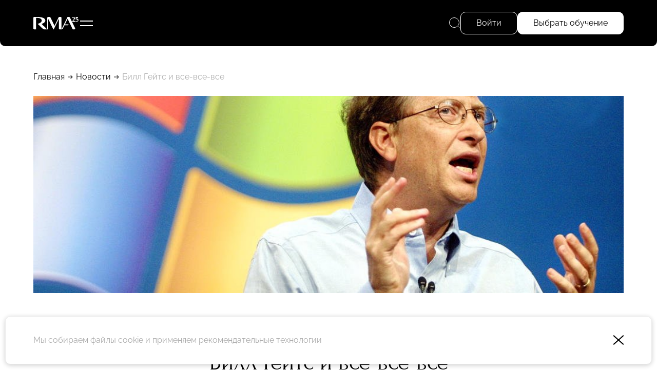

--- FILE ---
content_type: text/html; charset=UTF-8
request_url: https://www.rma.ru/news/25243/
body_size: 12823
content:
<!DOCTYPE html>
<html lang="ru"
      xmlns="http://www.w3.org/1999/xhtml"
      xmlns:og="http://ogp.me/ns#"
      xmlns:fb="https://www.facebook.com/2008/fbml">

<head prefix="og: http://ogp.me/ns# fb: http://ogp.me/ns/fb# website: http://ogp.me/ns/website#">
	<base href="https://www.rma.ru/">
	<title>Билл Гейтс и все-все-все</title>
	<meta http-equiv="Content-Type" content="text/html; charset=UTF-8">
	<meta name="description" content="Билл Гейтс и все-все-все">
	
	<meta http-equiv="X-UA-Compatible" content="IE=edge">

	<link rel="canonical" href="https://www.rma.ru/news/25243/">

	<link rel="icon" type="image/png" href="/assets/favicon/favicon-96x96.png" sizes="96x96" />
<link rel="icon" type="image/svg+xml" href="/assets/favicon/favicon.svg" />
<link rel="shortcut icon" href="/assets/favicon/favicon.ico" />
<link rel="apple-touch-icon" sizes="180x180" href="/assets/favicon/apple-touch-icon.png" />
<meta name="apple-mobile-web-app-title" content="MyWebSite" />
<link rel="manifest" href="/assets/favicon/site.webmanifest" />
	<link rel="image_src" href="">

<meta property="og:type" content="website">
<meta property="og:site_name" content="www.rma.ru">
<meta property="og:title" content="Билл Гейтс и все-все-все">
<meta property="og:description" content="Билл Гейтс и все-все-все">
<meta property="og:url" content="https://www.rma.ru/news/25243/">
<meta property="og:locale" content="en_EN">
<meta property="og:image" content="">
<meta property="fb:app_id" content="">

<meta name="twitter:card" content="summary_large_image">
<meta name="twitter:title" content="Билл Гейтс и все-все-все">
<meta name="twitter:description" content="Билл Гейтс и все-все-все">
<meta name="twitter:image:src" content="">
<meta name="twitter:url" content="https://www.rma.ru/news/25243/">
<meta name="twitter:domain" content="www.rma.ru">

	<meta name="viewport" content="width=device-width, initial-scale=1.0, user-scalable=yes">
	<link href="/assets/styles/styles.min.css?1762088077026" rel="stylesheet" type="text/css">
</head>

<body data-page-type="news"data-rec-id="10869" class="hide-breadcrumbs-on-tablet">

<header class="fixed">
    <div class="wrapper-main">
        <div class="header--left">
            <a href="/" class="header--logo"><svg width="98" height="30" viewBox="0 0 98 30" xmlns="http://www.w3.org/2000/svg">
    <g fill="#fff">
        <path d="m85.53 28.76h3.29c1.42 0 2.36-1.49 1.73-2.77l-11.37-23.31c-.32-.67-.99-1.08-1.73-1.08h-3.22l-13.25 27.17c1.31 0 2.51-.75 3.08-1.93l3.5-7.18h6.88c1.06 0 1.93-.87 1.93-1.93h-7.87l5.83-11.95 11.21 22.98h-.02z"/>
        <path d="m17.71 16.72c4.85-1.27 8.22-4.01 8.22-7.18 0-5.05-5.36-7.95-20.21-7.95h-3.79c-1.06 0-1.93.87-1.93 1.93v23.26c0 1.06.87 1.93 1.93 1.93h3.8v-25.19c8.73 0 12.37 2.17 12.37 6.02 0 1.76-1.11 3.36-3 4.66-1.48 1.01-3.45 1.84-5.74 2.42l.91.88 10.63 10.26c.64.62 1.49.97 2.38.97h6.85l-12.41-11.98z"/>
        <path d="m55.28 1.59-9.37 19.21-9.38-19.21h-4.45c-1.06 0-1.93.87-1.93 1.93v25.24c1.06 0 1.93-.87 1.93-1.93v-21.29l11.32 23.22h.76l2.81-5.76 8.3-17.01v20.79c0 1.06.87 1.93 1.93 1.93h3.8v-25.19c0-1.06-.87-1.93-1.93-1.93h-3.8z"/>
        <path d="m83.45 4.35c0-.41.09-.79.27-1.13s.44-.63.77-.87.73-.42 1.2-.56c.47-.13.98-.2 1.54-.2.44 0 .83.07 1.19.21s.66.34.91.59.44.56.58.92.21.76.21 1.2-.07.82-.22 1.2c-.14.39-.37.81-.68 1.25s-.7.94-1.18 1.49-1.06 1.19-1.74 1.94h3.06c.13-.01.25-.02.38-.02h.41c-.02.15-.04.31-.05.49s-.03.34-.05.49h.02v.94h-6.49v-.57c.78-.85 1.43-1.56 1.98-2.14.54-.58.99-1.12 1.33-1.62s.59-1.01.75-1.52c.15-.51.23-1.13.23-1.86 0-.57-.13-1.03-.38-1.37s-.58-.51-.98-.51c-.15 0-.3.03-.45.1s-.33.17-.54.3-.48.31-.81.52-.75.46-1.27.75z"/>
        <path d="m93.5 12.42c-.5 0-.94-.06-1.32-.18s-.65-.28-.8-.49c-.12-.14-.18-.29-.18-.45 0-.18.04-.31.11-.37.07-.07.17-.15.29-.23.11-.12.21-.22.32-.3.1-.08.19-.16.27-.21.09-.06.16-.09.22-.09h.24c.15.34.39.63.72.86s.69.35 1.06.35c.51 0 .92-.17 1.22-.53.3-.35.45-.81.45-1.39 0-.37-.07-.71-.21-1.02s-.33-.57-.59-.79-.56-.39-.92-.51-.75-.18-1.19-.18c-.27 0-.53.01-.78.04s-.46.07-.62.12v-5.3h5.15v1.77h-4.05v1.59c.06 0 .15-.02.26-.02h.36c.64 0 1.21.08 1.73.25.51.16.96.39 1.33.68s.66.65.86 1.06.3.88.3 1.39c0 .6-.1 1.14-.3 1.63s-.49.91-.87 1.25-.83.61-1.35.8-1.1.29-1.74.29z"/>
    </g>
</svg>
</a>

                        <div class="header--left--sign-in button button--medium button--standard-radius" data-popup="sign-in">
                Войти
            </div>
            
            <div class="header--hamburger"><svg width="25" height="11" viewBox="0 0 25 11" fill="none" xmlns="http://www.w3.org/2000/svg"><g fill="white"><rect width="25" height="2"/><rect y="9" width="25" height="2"/></g></svg>
</div>

            <div class="header--faculty--wrapper">
                                    <a class="header--faculty--item" href="/faculties/sport/">Спорт</a>
                                    <a class="header--faculty--item" href="/faculties/art/">Арт</a>
                                    <a class="header--faculty--item" href="/faculties/fashion/">Fashion</a>
                                    <a class="header--faculty--item" href="/faculties/music/">Музыка</a>
                                    <a class="header--faculty--item" href="/faculties/restaurant/">Рестораны</a>
                            </div>
        </div>
        <div class="header--right">
            <div class="header--right--search">
                <svg width="22" height="22" viewBox="0 0 22 22" fill="none" xmlns="http://www.w3.org/2000/svg">
    <circle cx="10" cy="10" r="9.5" stroke="white"/>
    <path d="M16.4935 16.5073L21.0001 21" stroke="white"/>
</svg>
                <span>Поиск</span>
                <div class="header--right--search--input--wrapper">
                    <form method="get" action="/search/" data-independent>
                        <input type="text" placeholder="Поиск" name="q" value="" autocomplete="off" />
                    </form>
                    <div class="header--right--search--close"></div>
                </div>
            </div>
                            <div class="header--right--sign-in button button--medium button--standard-radius" data-popup="sign-in">
                    Войти
                </div>
                        <a class="header--right--faculties button button--medium button--standard-radius button--highlighted" href="/faculties/">
                Выбрать обучение
            </a>
                    </div>
    </div>
</header>
<div class="menu--top">
    <div class="menu--top--inner">
        <div class="menu--top--columns">
            <div class="menu--main">
                            <div class="menu--main--col">
            <div class="menu--main--top">Обучение</div>
            <div class="menu--main--rows">
                                    <a href="/faculties/" data-type="faculties">Факультеты</a>
                                    <a href="/courses/" data-type="courses">Курсы</a>
                                    <a href="/join/" data-type="join">Как поступить</a>
                                    <a href="/foreign-traineeships/" data-type="foreign_traineeships">Зарубежные стажировки</a>
                            </div>
        </div>
                                                <div class="menu--main--col">
            <div class="menu--main--top">Об академии</div>
            <div class="menu--main--rows">
                                    <a href="/rma-history/" data-type="landing_history">История RMA</a>
                                    <a href="/news/" data-type="news">Новости</a>
                                    <a href="/team/" data-type="team">Команда RMA</a>
                                    <a href="/speakers/" data-type="speakers">Спикеры</a>
                                    <a href="/stories/" data-type="stories">Истории успеха</a>
                                    <a href="/smi/" data-type="smi">Для СМИ</a>
                                    <a href="/alumni/" data-type="alumni">Выпускники</a>
                            </div>
        </div>
    </div>
            <div class="menu--top--col-3">
                <div class="menu--main--top">&nbsp;</div>
                <div class="menu--main--rows">
                                            <a href="/rent/">Аренда</a>
                                            <a href="/contacts/">Контакты</a>
                                    </div>

                <div class="menu--top--contacts">
                    <a href="tel:8 495 640-15-45">8 495 640-15-45</a>
                    <a href="mailto:info@rma.ru">info@rma.ru</a>
                </div>

                <div class="menu--top--address">Москва, центр дизайна Artplay,  Нижняя Сыромятническая улица, дом 10, строение 12, 5 этаж</div>
            </div>
            <div class="menu--top--course">
                <a class="course--item" href="/courses/strategii-mody-v-epohu-pereizbytka/">
    <div class="course--item--top" style="background-image: url('uploads/course/preview2/bez_imeni-3_kopiya_2.jpg')">
        <div class="faculty--item--hero--labels">
                            <div class="faculty--item--hero--label" style="background-color: #FFD2D9;">Fashion</div>
                        <div class="faculty--item--hero--label course--online">Гибрид</div>
        </div>
                <div class="bubble--wrapper bubble--wrapper--vertical">
            <div class="bubble--item bubble--item--bg-white">15 дней</div>
                            <div class="bubble--item bubble--item--bg-white">04 фев – 18 фев</div>
                    </div>
            </div>
    <div class="course--title">Стратегии моды в эпоху переизбытка</div>
</a>
            </div>
        </div>
        <div class="socials">
                <a href="https://vk.com/businessschoolrma" target="_blank"><svg width="33" height="20" viewBox="0 0 33 20" fill="none" xmlns="http://www.w3.org/2000/svg">
    <path fill-rule="evenodd" clip-rule="evenodd" d="M32.2428 1.52989C32.4722 0.765102 32.2428 0.203125 31.1511 0.203125H27.5409C26.6229 0.203125 26.1997 0.688589 25.9702 1.2239C25.9702 1.2239 24.1342 5.69788 21.5333 8.60395C20.692 9.44523 20.3095 9.71296 19.8505 9.71296C19.621 9.71296 19.2767 9.44523 19.2767 8.68051V1.52989C19.2767 0.612145 19.0225 0.203125 18.2574 0.203125H12.5842C12.0106 0.203125 11.6656 0.629066 11.6656 1.03275C11.6656 1.90276 12.9659 2.1034 13.0999 4.55072V9.86593C13.0999 11.0312 12.8894 11.2425 12.4305 11.2425C11.2066 11.2425 8.22948 6.74859 6.46379 1.60633C6.11775 0.606855 5.77069 0.203125 4.84802 0.203125H1.2378C0.206311 0.203125 0 0.688589 0 1.2239C0 2.17991 1.22395 6.92154 5.69889 13.1927C8.68216 17.4753 12.8854 19.7969 16.7101 19.7969C19.005 19.7969 19.2889 19.2813 19.2889 18.3931V15.1563C19.2889 14.1251 19.5063 13.9192 20.233 13.9192C20.7684 13.9192 21.6864 14.1869 23.8282 16.2518C26.2761 18.6991 26.6797 19.7969 28.0565 19.7969H31.6668C32.6982 19.7969 33.214 19.2813 32.9164 18.2637C32.5908 17.2496 31.4222 15.7782 29.8715 14.0339C29.03 13.0397 27.7677 11.969 27.3852 11.4336C26.8498 10.7454 27.0028 10.4395 27.3852 9.82773C27.3852 9.82773 31.7838 3.63297 32.2428 1.52989Z" fill="white"/>
</svg>
</a>
                        <a href="https://t.me/rmaschool" target="_blank"><svg width="24" height="24" viewBox="0 0 24 24" fill="none" xmlns="http://www.w3.org/2000/svg">
    <path fill-rule="evenodd" clip-rule="evenodd" d="M24 12C24 18.6274 18.6274 24 12 24C5.37258 24 0 18.6274 0 12C0 5.37258 5.37258 0 12 0C18.6274 0 24 5.37258 24 12ZM12.43 8.85893C11.2629 9.3444 8.93015 10.3492 5.43191 11.8733C4.86385 12.0992 4.56628 12.3202 4.53919 12.5363C4.4934 12.9015 4.95073 13.0453 5.57349 13.2411C5.6582 13.2678 5.74598 13.2954 5.83596 13.3246C6.44866 13.5238 7.27284 13.7568 7.70131 13.766C8.08996 13.7744 8.52375 13.6142 9.00266 13.2853C12.2712 11.079 13.9584 9.96381 14.0643 9.93977C14.1391 9.92281 14.2426 9.90148 14.3128 9.96385C14.3829 10.0262 14.3761 10.1443 14.3686 10.176C14.3233 10.3691 12.5281 12.0381 11.5991 12.9018C11.3095 13.171 11.1041 13.362 11.0621 13.4056C10.968 13.5034 10.8721 13.5958 10.78 13.6846C10.2108 14.2333 9.78393 14.6448 10.8036 15.3168C11.2937 15.6397 11.6858 15.9067 12.077 16.1731C12.5042 16.4641 12.9303 16.7543 13.4816 17.1157C13.6221 17.2078 13.7562 17.3034 13.8869 17.3965C14.3841 17.751 14.8308 18.0694 15.3826 18.0186C15.7033 17.9891 16.0345 17.6876 16.2027 16.7884C16.6002 14.6632 17.3816 10.0585 17.5622 8.16098C17.5781 7.99473 17.5582 7.78197 17.5422 7.68858C17.5262 7.59518 17.4928 7.46211 17.3714 7.3636C17.2276 7.24694 17.0057 7.22234 16.9064 7.22408C16.455 7.23204 15.7626 7.47282 12.43 8.85893Z" fill="white"/>
</svg>
</a>
                <a href="https://wa.me/79096401345" target="_blank"><svg fill="none" height="24" viewBox="0 0 24 24" width="24" xmlns="http://www.w3.org/2000/svg"><path d="m12 0c-6.6167 0-11.9999836 5.3833-11.9999836 12 0 2.0661.5337376 4.0977 1.5459036 5.8904l-1.5265993 5.447c-.0500868.1789-.0015652.3709.1278253.504.099652.1028.235304.1586.374608.1586.041739 0 .084-.0052.125217-.0151l5.684849-1.4082c1.73582.9318 3.69078 1.4233 5.66818 1.4233 6.6167 0 11.9999-5.3833 11.9999-12s-5.3832-12-11.9999-12zm6.0365 16.2344c-.2567.7106-1.488 1.3592-2.0797 1.4463-.5311.0777-1.2031.1111-1.9408-.1205-.4472-.1409-1.0211-.3277-1.7562-.6412-3.09025-1.318-5.10833-4.3905-5.26276-4.5934-.15391-.203-1.25791-1.6493-1.25791-3.14612 0-1.49687.79565-2.23305 1.07843-2.53774.28278-.3047.61617-.38087.82174-.38087.20556 0 .4106.00261.5906.01096.18939.00939.44348-.07148.69339.52226.2567.60939.87287 2.10626.94904 2.25913.07722.15234.12837.33026.02609.53321-.10226.20296-.15339.32974-.30783.50767-.15443.1779-.32347.3965-.46225.5332-.15444.1518-.31461.3162-.13514.6209.17948.3047.79774 1.3007 1.7139 2.1073 1.1765 1.0362 2.1694 1.3575 2.4772 1.5099.3078.1523.4878.1268.6673-.0762.1795-.2035.7701-.8885.9752-1.1927.205-.3042.4106-.2541.6933-.1523.2828.1012 1.7974.8368 2.1053.9892.3078.1523.5133.2285.5906.3553.0772.1263.0772.7356-.1795 1.4457z" fill="#fff"/></svg></a>
    </div>
    </div>
</div>
<div class="floating-message">
        <a href="https://t.me/rma_school" class="floating-message--item floating-message--item--colored"><svg width="60" height="60" viewBox="0 0 60 60" fill="none" xmlns="http://www.w3.org/2000/svg">
    <circle cx="30" cy="30" r="29.5" stroke="white"/>
    <path d="M15.7519 28.1769C23.7525 23.9488 34.1059 18.7938 35.5351 18.0803C39.2839 16.2129 40.4342 16.5707 39.8607 20.7064C39.4488 23.6788 38.2603 33.5201 37.3131 39.6455C36.751 43.2779 35.4899 43.7085 33.5069 42.1369C32.5533 41.3806 27.7401 37.557 26.6955 36.6592C25.7419 35.841 24.4267 34.8568 26.0761 32.9182C26.663 32.2277 30.5105 27.8145 33.5082 24.3793C33.901 23.9281 33.4076 23.1871 32.9544 23.5488C28.914 26.7676 23.312 31.2351 22.599 31.817C21.5219 32.6957 20.4875 33.0987 18.6306 32.4579C17.2276 31.9738 15.857 31.3964 15.3235 31.1762C13.2693 30.3289 13.7569 29.2315 15.7519 28.1769Z" fill="white"/>
</svg>
</a>
    </div>

<div class="mobile-float--overlay"></div>


<div class="inner-page-wrapper">
    <div class="wrapper-main">
    <div class="breadcrumbs">
                                    <a href="/">Главная</a>
                        <div class="breadcrumb--sep"></div>                                    <a href="/news/">Новости</a>
                        <div class="breadcrumb--sep"></div>                                    <div class="breadcrumb--item">Билл Гейтс и все-все-все</div>
                                    </div>
</div>

    <div class="page--news"><div class="wrapper-main">
        <div class="news--details--hero news--details--hero--v-">
        <img src="uploads/news_pic/aa6d0b0677.jpg" alt="Билл Гейтс и все-все-все">
    </div>
    
    <div class="wrapper-narrow news--details--wrapper ">
        <a href="/news/" class="navi--back">Назад</a>

        <div class="news--details--date">06 Августа</div>

        <h1>Билл Гейтс и все-все-все</h1>

        <div class="news--details--content">
                        
<p><strong>Forbes, одно из наиболее авторитетных и известных экономических изданий в мире, в очередной раз назвало самых успешных предпринимателей в сфере высоких технологий. Рейтинг за 2015 год <a href="http://www.forbes.com/sites/kerryadolan/2015/08/05/the-100-richest-tech-billionaires-from-around-the-globe/" target="_blank" >опубликован</a> на сайте журнала. </strong></p>

<p>В сотню богатейших бизнесменов в сфере высоких технологий вошли: 51 американец, 33 представителя из Азиатско-Тихоокеанского региона, восемь европейцев, два израильтянина, один латиноамериканец. 40 из 100 участников рейтинга живут и работают в Калифорнии, США. </p>

<p>Первое место традиционно занял Билл Гейтс, который по совместительству является богатейшим человеком планеты. Его состояние в 2015 году оценено в 79,6 миллиардов долларов, 13 процентов которых все еще вложены в акции Microsoft. От акций созданной им компании Гейтс планомерно избавляется с 2014 года, когда покинул совет директоров. </p>

<p>Вторую строчку с 50 миллиардами долларов занял Ларри Эллисон, основатель Oracle. В прошлом году Эллисон делегировал должность генерального директора содиректорам Сафре Кац и Марку Херду, но оставил себе кресло председателя совета директоров и должность технического директора компании. </p>

<p>На третьем месте неожиданно для многих оказался Джеф Безос, 90 процентов почти 48-миллиардного капитала которого составляют акции Amazon. Его компания удивила всех в июле 2015 года, показав внезапный рост и сильно прибавив к рыночной стоимости. Таким образом состояние Безоса с начала года выросло на 13 миллиардов. </p>

<p>Совокупное состояние богатейших айтишников оценено в 842,9 миллиарда долларов. В сотню вошли только семь женщин. Средний возраст составил 53 года, что на 10 лет меньше среднего возраста первой сотни богатейших людей из всех сфер деятельности. Самым молодым в списке оказался основатель и генеральный директор Snapchat Эван Шпигель, ему 25. Самому старому, сооснователю Intel Гордону Муру, 86 лет. 94 из 100 фигурантов рейтинга сделали свои состояния, начав дело с нуля, пишет «<a href="http://lenta.ru/" target="_blank" >Лента.ру</a>». </p>


                <div class="pics--carousel--wrapper">
        <div class="pics--carousel">
                            <div class="pic--carousel--slide" style="--pic: url(/uploads/news_pic/aa6d0b0677.jpg);">
                    <img src="uploads/news_pic/aa6d0b0677.jpg" alt="" loading="lazy" />
                </div>
                    </div>
        <div class="pics--carousel--nav">
            <div class="list--controls">
                <div class="list--control list--control--left"><svg width="44" height="44" viewBox="0 0 44 44" fill="none" xmlns="http://www.w3.org/2000/svg">
    <circle cx="22" cy="22" r="21.5" transform="matrix(-1 0 0 1 44 0)"/>
    <path d="M13.6464 22.3536C13.4512 22.1583 13.4512 21.8417 13.6464 21.6464L16.8284 18.4645C17.0237 18.2692 17.3403 18.2692 17.5355 18.4645C17.7308 18.6597 17.7308 18.9763 17.5355 19.1716L14.7071 22L17.5355 24.8284C17.7308 25.0237 17.7308 25.3403 17.5355 25.5355C17.3403 25.7308 17.0237 25.7308 16.8284 25.5355L13.6464 22.3536ZM32 22.5L14 22.5V21.5L32 21.5V22.5Z"/>
</svg>
</div>
                <div class="list--control list--control--right"><svg width="44" height="44" viewBox="0 0 44 44" fill="none" xmlns="http://www.w3.org/2000/svg">
    <circle cx="22" cy="22" r="21.5" transform="matrix(-1 0 0 1 44 0)"/>
    <path d="M13.6464 22.3536C13.4512 22.1583 13.4512 21.8417 13.6464 21.6464L16.8284 18.4645C17.0237 18.2692 17.3403 18.2692 17.5355 18.4645C17.7308 18.6597 17.7308 18.9763 17.5355 19.1716L14.7071 22L17.5355 24.8284C17.7308 25.0237 17.7308 25.3403 17.5355 25.5355C17.3403 25.7308 17.0237 25.7308 16.8284 25.5355L13.6464 22.3536ZM32 22.5L14 22.5V21.5L32 21.5V22.5Z"/>
</svg>
</div>
            </div>
            <div class="pics--carousel--nav--dots"></div>
        </div>
    </div>

            
                            <div class="news--details--pattern">
                    <img src="uploads/settings/9884f5ab49.jpg" alt="" />
                </div>
                    </div>
    </div>
</div>
</div>
</div>

<footer>
    <div class="wrapper-main">
        <div class="footer--left">
            <div class="footer--first-line">Контакты</div>

            <div class="footer--contacts">
                <a href="tel:8 495 640-15-45">8 495 640-15-45</a>
                <a href="mailto:info@rma.ru">info@rma.ru</a>
            </div>

            <div class="footer--address">
                Москва, центр дизайна Artplay,  Нижняя Сыромятническая улица, дом 10, строение 12, 5 этаж
                <a href="/contacts/">Как найти</a>
            </div>

            <div class="socials">
                <a href="https://vk.com/businessschoolrma" target="_blank"><svg width="33" height="20" viewBox="0 0 33 20" fill="none" xmlns="http://www.w3.org/2000/svg">
    <path fill-rule="evenodd" clip-rule="evenodd" d="M32.2428 1.52989C32.4722 0.765102 32.2428 0.203125 31.1511 0.203125H27.5409C26.6229 0.203125 26.1997 0.688589 25.9702 1.2239C25.9702 1.2239 24.1342 5.69788 21.5333 8.60395C20.692 9.44523 20.3095 9.71296 19.8505 9.71296C19.621 9.71296 19.2767 9.44523 19.2767 8.68051V1.52989C19.2767 0.612145 19.0225 0.203125 18.2574 0.203125H12.5842C12.0106 0.203125 11.6656 0.629066 11.6656 1.03275C11.6656 1.90276 12.9659 2.1034 13.0999 4.55072V9.86593C13.0999 11.0312 12.8894 11.2425 12.4305 11.2425C11.2066 11.2425 8.22948 6.74859 6.46379 1.60633C6.11775 0.606855 5.77069 0.203125 4.84802 0.203125H1.2378C0.206311 0.203125 0 0.688589 0 1.2239C0 2.17991 1.22395 6.92154 5.69889 13.1927C8.68216 17.4753 12.8854 19.7969 16.7101 19.7969C19.005 19.7969 19.2889 19.2813 19.2889 18.3931V15.1563C19.2889 14.1251 19.5063 13.9192 20.233 13.9192C20.7684 13.9192 21.6864 14.1869 23.8282 16.2518C26.2761 18.6991 26.6797 19.7969 28.0565 19.7969H31.6668C32.6982 19.7969 33.214 19.2813 32.9164 18.2637C32.5908 17.2496 31.4222 15.7782 29.8715 14.0339C29.03 13.0397 27.7677 11.969 27.3852 11.4336C26.8498 10.7454 27.0028 10.4395 27.3852 9.82773C27.3852 9.82773 31.7838 3.63297 32.2428 1.52989Z" fill="white"/>
</svg>
</a>
                        <a href="https://t.me/rmaschool" target="_blank"><svg width="24" height="24" viewBox="0 0 24 24" fill="none" xmlns="http://www.w3.org/2000/svg">
    <path fill-rule="evenodd" clip-rule="evenodd" d="M24 12C24 18.6274 18.6274 24 12 24C5.37258 24 0 18.6274 0 12C0 5.37258 5.37258 0 12 0C18.6274 0 24 5.37258 24 12ZM12.43 8.85893C11.2629 9.3444 8.93015 10.3492 5.43191 11.8733C4.86385 12.0992 4.56628 12.3202 4.53919 12.5363C4.4934 12.9015 4.95073 13.0453 5.57349 13.2411C5.6582 13.2678 5.74598 13.2954 5.83596 13.3246C6.44866 13.5238 7.27284 13.7568 7.70131 13.766C8.08996 13.7744 8.52375 13.6142 9.00266 13.2853C12.2712 11.079 13.9584 9.96381 14.0643 9.93977C14.1391 9.92281 14.2426 9.90148 14.3128 9.96385C14.3829 10.0262 14.3761 10.1443 14.3686 10.176C14.3233 10.3691 12.5281 12.0381 11.5991 12.9018C11.3095 13.171 11.1041 13.362 11.0621 13.4056C10.968 13.5034 10.8721 13.5958 10.78 13.6846C10.2108 14.2333 9.78393 14.6448 10.8036 15.3168C11.2937 15.6397 11.6858 15.9067 12.077 16.1731C12.5042 16.4641 12.9303 16.7543 13.4816 17.1157C13.6221 17.2078 13.7562 17.3034 13.8869 17.3965C14.3841 17.751 14.8308 18.0694 15.3826 18.0186C15.7033 17.9891 16.0345 17.6876 16.2027 16.7884C16.6002 14.6632 17.3816 10.0585 17.5622 8.16098C17.5781 7.99473 17.5582 7.78197 17.5422 7.68858C17.5262 7.59518 17.4928 7.46211 17.3714 7.3636C17.2276 7.24694 17.0057 7.22234 16.9064 7.22408C16.455 7.23204 15.7626 7.47282 12.43 8.85893Z" fill="white"/>
</svg>
</a>
                <a href="https://wa.me/79096401345" target="_blank"><svg fill="none" height="24" viewBox="0 0 24 24" width="24" xmlns="http://www.w3.org/2000/svg"><path d="m12 0c-6.6167 0-11.9999836 5.3833-11.9999836 12 0 2.0661.5337376 4.0977 1.5459036 5.8904l-1.5265993 5.447c-.0500868.1789-.0015652.3709.1278253.504.099652.1028.235304.1586.374608.1586.041739 0 .084-.0052.125217-.0151l5.684849-1.4082c1.73582.9318 3.69078 1.4233 5.66818 1.4233 6.6167 0 11.9999-5.3833 11.9999-12s-5.3832-12-11.9999-12zm6.0365 16.2344c-.2567.7106-1.488 1.3592-2.0797 1.4463-.5311.0777-1.2031.1111-1.9408-.1205-.4472-.1409-1.0211-.3277-1.7562-.6412-3.09025-1.318-5.10833-4.3905-5.26276-4.5934-.15391-.203-1.25791-1.6493-1.25791-3.14612 0-1.49687.79565-2.23305 1.07843-2.53774.28278-.3047.61617-.38087.82174-.38087.20556 0 .4106.00261.5906.01096.18939.00939.44348-.07148.69339.52226.2567.60939.87287 2.10626.94904 2.25913.07722.15234.12837.33026.02609.53321-.10226.20296-.15339.32974-.30783.50767-.15443.1779-.32347.3965-.46225.5332-.15444.1518-.31461.3162-.13514.6209.17948.3047.79774 1.3007 1.7139 2.1073 1.1765 1.0362 2.1694 1.3575 2.4772 1.5099.3078.1523.4878.1268.6673-.0762.1795-.2035.7701-.8885.9752-1.1927.205-.3042.4106-.2541.6933-.1523.2828.1012 1.7974.8368 2.1053.9892.3078.1523.5133.2285.5906.3553.0772.1263.0772.7356-.1795 1.4457z" fill="#fff"/></svg></a>
    </div>

            <div class="footer--copyright--menu">
    <a href="/educational-docs/">Сведения об образовательной организации</a>
    <a href="/license/">Лицензия</a>
</div>
<div class="footer--copyright">RMA © 2000–2025, АНО ДПО &quot;РМА&quot;<br />
Все права защищены</div>
        </div>
        <div class="footer--center">
            <div class="menu--main">
                            <div class="menu--main--col">
            <div class="menu--main--top">Обучение</div>
            <div class="menu--main--rows">
                                    <a href="/faculties/" data-type="faculties">Факультеты</a>
                                    <a href="/courses/" data-type="courses">Курсы</a>
                                    <a href="/join/" data-type="join">Как поступить</a>
                                    <a href="/foreign-traineeships/" data-type="foreign_traineeships">Зарубежные стажировки</a>
                            </div>
        </div>
                            <div class="menu--main--col">
            <div class="menu--main--top">Об академии</div>
            <div class="menu--main--rows">
                                    <a href="/rma-history/" data-type="landing_history">История RMA</a>
                                    <a href="/news/" data-type="news">Новости</a>
                                    <a href="/team/" data-type="team">Команда RMA</a>
                                    <a href="/speakers/" data-type="speakers">Спикеры</a>
                                    <a href="/stories/" data-type="stories">Истории успеха</a>
                                    <a href="/smi/" data-type="smi">Для СМИ</a>
                                    <a href="/alumni/" data-type="alumni">Выпускники</a>
                                    <a href="/rent/" data-type="rent">Аренда</a>
                                    <a href="/contacts/" data-type="contacts">Контакты</a>
                            </div>
        </div>
    </div>

            <div class="footer--feedback mobile-float">
                <div class="footer--feedback--title">Остались вопросы?</div>
                <div class="footer--feedback--content">Оставьте свои контакты в форме ниже и мы вам перезвоним</div>

                <form action="/api/feedback/send" method="post" class="single-field-w-button single-field-w-button--white" data-name="callback" data-anchor="callback">
                    <input type="tel" placeholder="+7 (" name="phone" required pattern="\+\d\s\(\d{3}\)\s\d{3}-\d{2}-\d{2}">
                    <button type="submit" class="button--arrow-circle-white"></button>
                </form>

                <div class="mobile-float--close"></div>
            </div>
        </div>
        <div class="footer--right">
            <div class="socials">
                <a href="https://vk.com/businessschoolrma" target="_blank"><svg width="33" height="20" viewBox="0 0 33 20" fill="none" xmlns="http://www.w3.org/2000/svg">
    <path fill-rule="evenodd" clip-rule="evenodd" d="M32.2428 1.52989C32.4722 0.765102 32.2428 0.203125 31.1511 0.203125H27.5409C26.6229 0.203125 26.1997 0.688589 25.9702 1.2239C25.9702 1.2239 24.1342 5.69788 21.5333 8.60395C20.692 9.44523 20.3095 9.71296 19.8505 9.71296C19.621 9.71296 19.2767 9.44523 19.2767 8.68051V1.52989C19.2767 0.612145 19.0225 0.203125 18.2574 0.203125H12.5842C12.0106 0.203125 11.6656 0.629066 11.6656 1.03275C11.6656 1.90276 12.9659 2.1034 13.0999 4.55072V9.86593C13.0999 11.0312 12.8894 11.2425 12.4305 11.2425C11.2066 11.2425 8.22948 6.74859 6.46379 1.60633C6.11775 0.606855 5.77069 0.203125 4.84802 0.203125H1.2378C0.206311 0.203125 0 0.688589 0 1.2239C0 2.17991 1.22395 6.92154 5.69889 13.1927C8.68216 17.4753 12.8854 19.7969 16.7101 19.7969C19.005 19.7969 19.2889 19.2813 19.2889 18.3931V15.1563C19.2889 14.1251 19.5063 13.9192 20.233 13.9192C20.7684 13.9192 21.6864 14.1869 23.8282 16.2518C26.2761 18.6991 26.6797 19.7969 28.0565 19.7969H31.6668C32.6982 19.7969 33.214 19.2813 32.9164 18.2637C32.5908 17.2496 31.4222 15.7782 29.8715 14.0339C29.03 13.0397 27.7677 11.969 27.3852 11.4336C26.8498 10.7454 27.0028 10.4395 27.3852 9.82773C27.3852 9.82773 31.7838 3.63297 32.2428 1.52989Z" fill="white"/>
</svg>
</a>
                        <a href="https://t.me/rmaschool" target="_blank"><svg width="24" height="24" viewBox="0 0 24 24" fill="none" xmlns="http://www.w3.org/2000/svg">
    <path fill-rule="evenodd" clip-rule="evenodd" d="M24 12C24 18.6274 18.6274 24 12 24C5.37258 24 0 18.6274 0 12C0 5.37258 5.37258 0 12 0C18.6274 0 24 5.37258 24 12ZM12.43 8.85893C11.2629 9.3444 8.93015 10.3492 5.43191 11.8733C4.86385 12.0992 4.56628 12.3202 4.53919 12.5363C4.4934 12.9015 4.95073 13.0453 5.57349 13.2411C5.6582 13.2678 5.74598 13.2954 5.83596 13.3246C6.44866 13.5238 7.27284 13.7568 7.70131 13.766C8.08996 13.7744 8.52375 13.6142 9.00266 13.2853C12.2712 11.079 13.9584 9.96381 14.0643 9.93977C14.1391 9.92281 14.2426 9.90148 14.3128 9.96385C14.3829 10.0262 14.3761 10.1443 14.3686 10.176C14.3233 10.3691 12.5281 12.0381 11.5991 12.9018C11.3095 13.171 11.1041 13.362 11.0621 13.4056C10.968 13.5034 10.8721 13.5958 10.78 13.6846C10.2108 14.2333 9.78393 14.6448 10.8036 15.3168C11.2937 15.6397 11.6858 15.9067 12.077 16.1731C12.5042 16.4641 12.9303 16.7543 13.4816 17.1157C13.6221 17.2078 13.7562 17.3034 13.8869 17.3965C14.3841 17.751 14.8308 18.0694 15.3826 18.0186C15.7033 17.9891 16.0345 17.6876 16.2027 16.7884C16.6002 14.6632 17.3816 10.0585 17.5622 8.16098C17.5781 7.99473 17.5582 7.78197 17.5422 7.68858C17.5262 7.59518 17.4928 7.46211 17.3714 7.3636C17.2276 7.24694 17.0057 7.22234 16.9064 7.22408C16.455 7.23204 15.7626 7.47282 12.43 8.85893Z" fill="white"/>
</svg>
</a>
                <a href="https://wa.me/79096401345" target="_blank"><svg fill="none" height="24" viewBox="0 0 24 24" width="24" xmlns="http://www.w3.org/2000/svg"><path d="m12 0c-6.6167 0-11.9999836 5.3833-11.9999836 12 0 2.0661.5337376 4.0977 1.5459036 5.8904l-1.5265993 5.447c-.0500868.1789-.0015652.3709.1278253.504.099652.1028.235304.1586.374608.1586.041739 0 .084-.0052.125217-.0151l5.684849-1.4082c1.73582.9318 3.69078 1.4233 5.66818 1.4233 6.6167 0 11.9999-5.3833 11.9999-12s-5.3832-12-11.9999-12zm6.0365 16.2344c-.2567.7106-1.488 1.3592-2.0797 1.4463-.5311.0777-1.2031.1111-1.9408-.1205-.4472-.1409-1.0211-.3277-1.7562-.6412-3.09025-1.318-5.10833-4.3905-5.26276-4.5934-.15391-.203-1.25791-1.6493-1.25791-3.14612 0-1.49687.79565-2.23305 1.07843-2.53774.28278-.3047.61617-.38087.82174-.38087.20556 0 .4106.00261.5906.01096.18939.00939.44348-.07148.69339.52226.2567.60939.87287 2.10626.94904 2.25913.07722.15234.12837.33026.02609.53321-.10226.20296-.15339.32974-.30783.50767-.15443.1779-.32347.3965-.46225.5332-.15444.1518-.31461.3162-.13514.6209.17948.3047.79774 1.3007 1.7139 2.1073 1.1765 1.0362 2.1694 1.3575 2.4772 1.5099.3078.1523.4878.1268.6673-.0762.1795-.2035.7701-.8885.9752-1.1927.205-.3042.4106-.2541.6933-.1523.2828.1012 1.7974.8368 2.1053.9892.3078.1523.5133.2285.5906.3553.0772.1263.0772.7356-.1795 1.4457z" fill="#fff"/></svg></a>
    </div>

            <div class="footer--copyright--menu">
    <a href="/educational-docs/">Сведения об образовательной организации</a>
    <a href="/license/">Лицензия</a>
</div>
<div class="footer--copyright">RMA © 2000–2025, АНО ДПО &quot;РМА&quot;<br />
Все права защищены</div>
        </div>
    </div>
</footer>

<div class="dipopup" data-name="sign-in">
    <div class="dipopup--inner">
        <div class="tab--outer">
            <div class="tab--wrapper">
                <div class="tab--wrapper--item" data-name="sign-up">Регистрация</div>
                <div class="tab--wrapper--item selected" data-name="sign-in">Вход</div>
            </div>

            <div class="tab--pages">
                <div class="tab--page" data-name="sign-up">
                    <div class="text-basic">Учитесь у лидеров индустрии</div>

                    <form method="post" action="/api/auth/sign_up" data-name="sign-up">
    <div class="form--col">
        <div class="form--row" data-required>
            <label for="name_sign_up">Имя и фамилия</label>
            <div><input name="name" id="name_sign_up" required type="text" class="rounded"></div>
        </div>

        <div class="form--row" data-required>
            <label for="email_sign_up">Email</label>
            <div><input name="email" id="email_sign_up" required type="email" class="rounded"></div>
        </div>

        <div class="form--row" data-required>
            <label for="phone_sign_up">Телефон</label>
            <div><input name="phone" id="phone_sign_up" required type="tel" class="rounded"></div>
        </div>

        <div class="form--row">
            <label for="password_sign_up">Пароль</label>
            <div><input name="password" id="password_sign_up" type="password" class="rounded"></div>
        </div>

        <div class="smart-captcha--wrapper" data-sitekey="ysc1_KQGiP34MPzcq5LbuxXaffxdWtofqZoXZX01YzlGlff7b5432"></div>

        <div class="form--col form--col--mini">
            <div class="form--row-checkbox">
                <input type="checkbox" id="agree_newsletter_sign_up" />
                <label for="agree_newsletter_sign_up">Я согласен получать рекламную рассылку от RMA  и <a href="/agreement-of-advertisement/" target=_blank>ознакомился с Согласием на получение  рекламной рассылки</a></label>
            </div>

            <div class="form--row-checkbox">
                <input type="checkbox" id="agree_personal_sign_up" required />
                <label for="agree_personal_sign_up">Даю <a href="/personal-data-agreement/" target=_blank>согласие на обработку моих персональных данных</a></label>
            </div>

            <div class="form--row-checkbox">
                <input type="checkbox" id="agree_offer_sign_up" required />
                <label for="agree_offer_sign_up">Подтверждаю, что ознакомился с оффертой  и принимаю ее условия</label>
            </div>
        </div>

        <div class="form--error"></div>

        <div>
            <button class="button button--black button--highlighted button--standard-radius">Зарегистрироваться</button>
        </div>
    </div>
</form>
                </div>

                <div class="tab--page selected" data-name="sign-in">
                    <div class="text-basic">Войдите в аккаунт, чтобы начать учиться</div>

                    <form method="post" action="/api/auth/login" data-name="sign-in" name="sign-in">
    <div class="form--col">
        <div class="form--row" data-required>
            <label for="email_sign_in">Email</label>
            <div><input name="email" id="email_sign_in" required type="text" class="rounded"></div>
        </div>

        <div class="form--row">
            <label for="password_sign_in">Пароль</label>
            <div><input name="password" id="password_sign_in" type="password" class="rounded"></div>
        </div>

        <div class="reset-password--link">
            <span class="small-form-link">Не помню пароль</span>
        </div>

        <div class="form--error"></div>

        <div>
            <button class="button button--black button--highlighted button--standard-radius">Войти</button>
        </div>
    </div>
</form>
                    <form method="post" action="/api/auth/reset_password" data-name="reset-password" name="reset-password" class="not-displayed">
    <div class="form--col">
        <div class="form--row" data-required>
            <label for="email_reset_password">Email</label>
            <div><input name="email" id="email_reset_password" required type="text" class="rounded"></div>
        </div>

        <div class="sign-in--link">
            <span class="small-form-link">Войти по паролю</span>
        </div>

        <div class="form--error"></div>
        <div class="form--success">На указанную почту выслано письмо с инструкцией по восстановлению пароля</div>

        <div>
            <button class="button button--black button--highlighted button--standard-radius">Восстановить пароль</button>
        </div>
    </div>
</form>
                </div>
            </div>
        </div>
    </div>
</div>
<div class="dipopup" data-name="application">
    <div class="dipopup--inner dipopup--inner--medium">
        <form method="post" action="/api/application/submit" data-name="application" data-anchor="application">
    <div class="contacts--form">
        <h2>Оставить заявку на обучение</h2>
        <div>Наши консультанты свяжутся с Вами и ответят на любые вопросы о процессе обучения.</div>

        <div class="contacts--form--columns">
            <div class="form--col contacts--form--col">
                <div class="form--row" data-required>
                    <label for="name">Имя и фамилия</label>
                    <div><input name="name" id="name" required type="text" class="rounded" value=""></div>
                </div>

                <div class="form--row-double">
                    <div class="form--row form--row--rest" data-required>
                        <label for="education_id">Образование</label>
                        <div>
                            <div class="select-wrapper">
                                <select name="education_id" id="education_id" required data-placeholder="Выберите вариант">
                                                                            <option value="1">Среднее</option>
                                                                            <option value="2">Среднее специальное</option>
                                                                            <option value="3">Неоконченное высшее</option>
                                                                            <option value="4">Высшее</option>
                                                                            <option value="99">другое</option>
                                                                    </select>
                            </div>
                        </div>
                    </div>
                    <div class="form--row form--row--90">
                        <label for="age">Возраст</label>
                        <div><input name="age" id="age" type="number" class="rounded"></div>
                    </div>
                </div>

                <div class="form--row" data-required>
                    <label for="email">Email</label>
                    <div><input name="email" id="email" required type="email" class="rounded" value=""></div>
                </div>

                <div class="form--row" data-required>
                    <label for="phone">Телефон</label>
                    <div><input name="phone" id="phone" required type="tel" class="rounded" value=""></div>
                </div>
            </div>
            <div class="contacts--form--sep"></div>
            <div class="form--col contacts--form--col">
                <div class="form--row">
                    <label for="faculty_id">Выберите факультет</label>
                    <div>
                            <div class="select-wrapper ">
    <select name="faculty_id"  data-placeholder="Все факультеты" >
                            <option value="3" data-slug="sport" >Спорт</option>
                    <option value="5" data-slug="art" >Арт</option>
                    <option value="4" data-slug="fashion" >Fashion</option>
                    <option value="2" data-slug="music" >Музыка</option>
                    <option value="1" data-slug="restaurant" >Рестораны</option>
            </select>
</div>
                    </div>
                </div>

                <div class="form--row" data-field="faculty_program_id">
                    <label for="faculty_program_id">Выберите учебную программу</label>
                    <div>
                            <div class="select-wrapper ">
    <select name="faculty_program_id"  data-placeholder="Все программы" >
                    <option value="" selected>&mdash;</option>
                                        <option value="faculty_program-3"  data-faculty-id="2" data-slug="programma-professionalnoy-perepodgotovki-menedzhment-v-muzykalnom-biznese-i-industrii-razvlecheniy">Программа профессиональной переподготовки &quot;Менеджмент в музыкальном бизнесе и индустрии развлечений&quot;</option>
                                <option value="faculty_program-2"  data-faculty-id="3" data-slug="marketing-sport">Маркетинг и медиа в игровых видах спорта</option>
                                <option value="faculty_program-1"  data-faculty-id="5" data-slug="art-menedzhment-i-galereyny-biznes">Арт-менеджмент и галерейный бизнес</option>
                                <option value="faculty_program-5"  data-faculty-id="4" data-slug="osnovnaya-programma-biznes-i-dizayn-v-industrii-mody">Основная программа.  Бизнес и дизайн в индустрии моды</option>
                                <option value="faculty_program-12"  data-faculty-id="1" data-slug="ochny-intensiv-pribyl-restorana-2026">Очный интенсив: прибыль ресторана 2026 </option>
                                <option value="faculty_program-17"  data-faculty-id="3" data-slug="economika-sporta-i-finansovy-menedzhment">Экономика спорта и финансовый менеджмент</option>
                                <option value="faculty_program-18"  data-faculty-id="5" data-slug="sovremennaya-marketingovaya-i-piar-strategiya-v-art-industrii">Современная маркетинговая и пиар стратегия в арт-индустрии</option>
                                        <option value="course-12"  data-faculty-id="4" data-slug="strategii-mody-v-epohu-pereizbytka">Стратегии моды в эпоху переизбытка</option>
                                <option value="course-5"  data-faculty-id="5" data-slug="kreativ-metody-i-praktika-idet-zapis">Креатив. Методы и практика. Идёт запись</option>
                                <option value="course-13"  data-faculty-id="3" data-slug="economika-sporta-i-finansovy-menedzhment">Экономика спорта и финансовый менеджмент</option>
                                <option value="course-11"  data-faculty-id="3" data-slug="professionalnaya-stazhirovka-v-latinskoy-amerike-futbolnaya-industriya-brazilii-20-rio-de-zhaneyro-san-paulu">Профессиональная стажировка в Латинской Америке:  «Футбольная индустрия Бразилии 2.0» Рио-де-Жанейро/Сан-Паулу.</option>
                                <option value="course-10"  data-faculty-id="2" data-slug="marketing-muzykalnogo-proekta">Маркетинг и стратегия продвижения  музыкального проекта</option>
                                <option value="course-8"  data-faculty-id="1" data-slug="pribyl-restorana-2026">Прибыль ресторана 2026</option>
                                <option value="course-3"  data-faculty-id="2" data-slug="pravovaya-gramotnost-v-muzykalnoy-industrii">Правовая грамотность в музыкальной индустрии</option>
            </select>
</div>
                    </div>
                </div>

                
                <div class="form--row">
                    <label for="source_id">Откуда Вы узнали о RMA</label>
                    <div>
                        <div class="select-wrapper">
                            <select name="source_id" id="source_id" required data-placeholder="Выберите вариант">
                                                                    <option value="1">Реклама в Яндекс</option>
                                                                    <option value="2">Реклама в социальных сетях</option>
                                                                    <option value="3">Поиск в интернете</option>
                                                                    <option value="4">Социальные сети</option>
                                                                    <option value="5">Выставки, конференции, фестивали</option>
                                                                    <option value="6">Рекомендации знакомых</option>
                                                                    <option value="7">Рекомендации спикеров</option>
                                                                    <option value="10">Другое</option>
                                                            </select>
                        </div>
                    </div>
                </div>

                <div class="form--row">
                    <label for="message">Сообщение</label>
                    <div><input name="message" id="message" type="text" class="rounded"></div>
                </div>
            </div>
        </div>

        <div class="contacts--form--columns">
            <div class="form--col contacts--form--col">
                <div class="form--row-checkbox contacts--form--row-checkbox">
                    <input type="checkbox" id="agree" required />
                    <label for="agree">Я подтверждаю, что принимаю условия <a href="/user-agreement/" target=_blank>Пользовательского соглашения</a> и даю <a href="/personal-data-agreement/" target=_blank>согласие на обработку моих персональных данных</a>.</label>
                </div>
            </div>
            <div class="form--col contacts--form--col">
                <div class="smart-captcha--wrapper" data-sitekey="ysc1_KQGiP34MPzcq5LbuxXaffxdWtofqZoXZX01YzlGlff7b5432"></div>
            </div>
        </div>

        <div class="form--error"></div>
        <div class="form--success">Спасибо за обращение!</div>

        <div class="contacts--form--submit">
            <button class="button button--black button--highlighted button--standard-radius">Отправить</button>
        </div>
    </div>
</form>
    </div>
</div>
<div class="floating-panel floating-panel--standard floating-panel--bottom floating-panel--hidden" data-name="application-error">
    <div class="floating-panel--content"></div>
    <div class="floating-panel--close"></div>
</div>
<div class="floating-panel floating-panel--standard floating-panel--bottom floating-panel--hidden" data-name="application-thanks">
    <div class="floating-panel--content">Спасибо за вашу заявку!<br />
Мы скоро свяжемся с вами.</div>
    <div class="floating-panel--close"></div>
</div>
    <div class="floating-panel floating-panel--bottom" data-name="cookies">
    <div class="floating-panel--content">Мы собираем файлы cookie и применяем рекомендательные технологии</div>
    <div class="floating-panel--close"></div>
</div>
<div class="floating-panel floating-panel--standard floating-panel--bottom floating-panel--hidden" data-name="sign-up-thanks">
    <div class="floating-panel--content">Спасибо за регистрацию! Вам на почту отправлено письмо с инструкциями для подтверждения аккаунта.</div>
    <div class="floating-panel--close"></div>
</div>

	<script src="https://smartcaptcha.yandexcloud.net/captcha.js" defer></script>
<script src="/assets/js/jquery.min.js" defer></script><script src="/assets/js/application.min.js?1762088077026" defer></script>

<script type="text/javascript">
    var rrPartnerId = "5f05e3fb97a5282fa43596a0";
    var rrApi = {};
    var rrApiOnReady = rrApiOnReady || [];
    rrApi.addToBasket = rrApi.order = rrApi.categoryView = rrApi.view =
        rrApi.recomMouseDown = rrApi.recomAddToCart = function() {};
    (function(d) {
        var ref = d.getElementsByTagName('script')[0];
        var apiJs, apiJsId = 'rrApi-jssdk';
        if (d.getElementById(apiJsId)) return;
        apiJs = d.createElement('script');
        apiJs.id = apiJsId;
        apiJs.async = true;
        apiJs.src = "//cdn.retailrocket.ru/content/javascript/tracking.js";
        ref.parentNode.insertBefore(apiJs, ref);
    }(document));
</script>
<script type="text/javascript">
    (function(i,s,o,g,r,a,m){i['GoogleAnalyticsObject']=r;i[r]=i[r]||function(){
        (i[r].q=i[r].q||[]).push(arguments)},i[r].l=1*new Date();a=s.createElement(o),
        m=s.getElementsByTagName(o)[0];a.async=1;a.src=g;m.parentNode.insertBefore(a,m)
    })(window,document,'script','//www.google-analytics.com/analytics.js','ga');

    ga('create', 'UA-56590314-1', 'auto');
    ga('send', 'pageview');
</script>

<noscript><div><img src="https://mc.yandex.ru/watch/9795907" style="position:absolute; left:-9999px;" alt="" /></div></noscript>
<script type="text/javascript" >
    (function(m,e,t,r,i,k,a){m[i]=m[i]||function(){(m[i].a=m[i].a||[]).push(arguments)};
        m[i].l=1*new Date();k=e.createElement(t),a=e.getElementsByTagName(t)[0],k.async=1,k.src=r,a.parentNode.insertBefore(k,a)})
    (window, document, "script", "https://mc.yandex.ru/metrika/tag.js", "ym");

    ym(9795907, "init", {
        clickmap:true,
        trackLinks:true,
        accurateTrackBounce:true,
        webvisor:true,
        ecommerce:"dataLayer"
    });
</script>

</body>

</html>


--- FILE ---
content_type: text/css
request_url: https://www.rma.ru/assets/styles/styles.min.css?1762088077026
body_size: 23615
content:
.dipopup-overlay{position:fixed;z-index:10;top:0;left:0;right:0;bottom:0;background:rgba(0,0,0,.6);transition:.3s opacity,.3s visibility;visibility:hidden;opacity:0}.dipopup{position:fixed;z-index:15;left:50%;top:50%;transform:translate(-50%,-50%);transition:.3s opacity,.3s visibility;visibility:hidden;opacity:0}.dipopup-overlay.dipopup-overlay--visible,.dipopup.dipopup--visible{visibility:visible;opacity:1}.dipopup .dipopup--close{--top:10px;--right:10px;--size:18px;position:absolute;cursor:pointer;top:var(--top);right:var(--right);width:var(--size);height:var(--size)}.slick-slider{position:relative;display:block;box-sizing:border-box;-webkit-user-select:none;-moz-user-select:none;-ms-user-select:none;user-select:none;-webkit-touch-callout:none;-khtml-user-select:none;-ms-touch-action:pan-y;touch-action:pan-y;-webkit-tap-highlight-color:transparent}.slick-list{position:relative;display:block;overflow:hidden;margin:0;padding:0}.slick-list:focus{outline:none}.slick-list.dragging{cursor:pointer;cursor:hand}.slick-slider .slick-track,.slick-slider .slick-list{-webkit-transform:translate3d(0,0,0);-moz-transform:translate3d(0,0,0);-ms-transform:translate3d(0,0,0);-o-transform:translate3d(0,0,0);transform:translate3d(0,0,0)}.slick-track{position:relative;top:0;left:0;display:block;margin-left:auto;margin-right:auto}.slick-track:before,.slick-track:after{display:table;content:''}.slick-track:after{clear:both}.slick-loading .slick-track{visibility:hidden}.slick-slide{display:none;float:left;height:100%;min-height:1px}[dir=rtl] .slick-slide{float:right}.slick-slide img{display:block}.slick-slide.slick-loading img{display:none}.slick-slide.dragging img{pointer-events:none}.slick-initialized .slick-slide{display:block}.slick-loading .slick-slide{visibility:hidden}.slick-vertical .slick-slide{display:block;height:auto;border:1px solid transparent}.slick-arrow.slick-hidden{display:none}*{-webkit-box-sizing:border-box;-moz-box-sizing:border-box;box-sizing:border-box}html{font-size:62.5%!important}article,aside,details,figcaption,figure,footer,header,hgroup,main,nav,section,summary{display:block}audio,canvas,video{display:inline-block}audio:not([controls]){display:none;height:0}[hidden]{display:none}html{font-family:sans-serif;-webkit-text-size-adjust:100%;-ms-text-size-adjust:100%}body{margin:0}a:focus{outline:none}a:active,a:hover{outline:0}h1,h2,h3,h4,h5,h6,p{margin:0;padding:0}abbr[title]{border-bottom:1px dotted}b,strong{font-weight:700}dfn{font-style:italic}hr{-moz-box-sizing:content-box;-webkit-box-sizing:content-box;-moz-box-sizing:content-box;box-sizing:content-box;height:0}mark{background:#ff0;color:#000}code,kbd,pre,samp{font-family:monospace,serif}pre{white-space:pre-wrap}q{quotes:"\201C" "\201D" "\2018" "\2019"}sub,sup{line-height:0;position:relative;vertical-align:baseline}sup{top:-.5em}sub{bottom:-.25em}img{border:0}svg:not(:root){overflow:hidden}figure{margin:0}fieldset{border:1px solid silver}legend{border:0;padding:0}button,input,select,textarea{font-family:inherit;margin:0}button,input{line-height:normal}button,select{text-transform:none}button,html input[type=button],input[type=reset],input[type=submit]{-webkit-appearance:button;cursor:pointer}button[disabled],html input[disabled]{cursor:default}input[type=checkbox],input[type=radio]{padding:0}input[type=search]{-webkit-appearance:textfield;-moz-box-sizing:content-box;-webkit-box-sizing:content-box;-webkit-box-sizing:content-box;-moz-box-sizing:content-box;box-sizing:content-box}input[type=search]::-webkit-search-cancel-button,input[type=search]::-webkit-search-decoration{-webkit-appearance:none}button::-moz-focus-inner,input::-moz-focus-inner{border:0;padding:0}textarea{overflow:auto;vertical-align:top}table{border-collapse:collapse;border-spacing:0}@font-face{font-family:Raleway;font-style:normal;src:url(/assets/fonts/raleway/Raleway-VariableFont_wght.woff2) format("woff2"),url(/assets/fonts/raleway/Raleway-VariableFont_wght.woff) format("woff"),url(/assets/fonts/raleway/Raleway-VariableFont_wght.ttf) format("truetype")}@font-face{font-family:Raleway;font-style:italic;src:url(/assets/fonts/raleway/Raleway-Italic-VariableFont_wght.woff2) format("woff2"),url(/assets/fonts/raleway/Raleway-Italic-VariableFont_wght.woff) format("woff"),url(/assets/fonts/raleway/Raleway-Italic-VariableFont_wght.ttf) format("truetype")}@font-face{font-family:Forum;font-style:normal;src:url(/assets/fonts/forum/Forum-Regular.woff2) format("woff2"),url(/assets/fonts/forum/Forum-Regular.woff) format("woff"),url(/assets/fonts/forum/Forum-Regular.ttf) format("truetype")}:root{--color-white:#fff;--color-black:#000;--color-dark-red:#b1212a;--color-gray:#f3f3f3;--color-gray2:#ababab;--color-neutral:var(--color-gray);--color-success:#0a0;--color-for-red-bg:#9b080a;--font-primary:Raleway,sans-serif;--font-secondary:Forum,serif;--popup-z:140;--popup-overlay-z:130;--header-z:100;--top-menu-z:90;--form-gap:26px;--radius-standard:10px;--shadow-standard:0 0 10px rgba(0,0,0,.2);--radius-asymmetrical-standard:10px 10px 50px 10px;--radius-asymmetrical-small:10px 10px 30px 10px;--radius-asymmetrical-small2:10px 10px 20px 10px;--radius-asymmetrical-tiny:5px 5px 20px 5px;--size-huge:60px;--size-title:46px;--size-big:34px;--size-standard:24px;--size-small:16px;--size-tiny:12px;--width-main:1440px;--width-narrow:846px;--checkbox-border:1px solid var(--color-black);--checkbox-unchecked-color:var(--color-white);--checkbox-checked-color:var(--color-white);--checkbox-hover-color:var(--color-neutral);--checkbox-disabled-color:#d9d9d9;--select-background:var(--color-white);--select-color:var(--color-black)}html{overflow-x:hidden;-webkit-tap-highlight-color:transparent;height:100%}body{font-family:var(--font-primary);background:var(--color-white);color:var(--color-black);font-size:var(--size-small);line-height:1.2;font-style:normal;font-weight:500;overflow-x:hidden}@media (max-width:1440px){body{--width-main:auto}}body.background-red{height:100%;background-image:linear-gradient(180deg,#9b080a 95%,#fff 100%)}@media screen and (max-height:700px){body.background-red{background:var(--color-for-red-bg)}}body.background-red:after{content:"";position:absolute;z-index:-1;inset:0;background-image:url(/assets/images/background-red.png);background-position:center top;background-repeat:no-repeat}@media (max-width:1440px){body.background-red:after{background-size:cover}}body.background-red .inner-page-wrapper{padding-top:0}.mt-30{margin-top:30px}.mt-60{margin-top:60px}.mb-30{margin-bottom:30px}.mt-60{margin-bottom:60px}a{text-decoration:none;color:inherit}[data-popup]{cursor:pointer}.bolder{font-weight:600}.smaller{font-size:15px}.bg-gray{background:var(--color-neutral)}.dark-red{color:var(--color-dark-red)}.nowrap{white-space:nowrap}.centered{display:flex;justify-content:center}.inner-page-wrapper{padding:140px 0 60px}@media (max-width:767px){.inner-page-wrapper{padding-top:108px}}body[data-page-type=home] .inner-page-wrapper{padding:0}body[data-page-type=cabinet] .inner-page-wrapper{padding-bottom:0}body[data-page-type=faculties]:not([data-rec-id]) .inner-page-wrapper{padding-bottom:130px}body[data-page-type=faculties][data-rec-id] .inner-page-wrapper{padding-bottom:0}.inner-page-wrapper.inner-page-wrapper--pt0{padding-top:0}.inner-page-wrapper--content--suffix{margin-top:60px}.inner-page-wrapper--top{position:relative;padding-top:126px;padding-bottom:92px;margin-bottom:46px;border-radius:var(--radius-asymmetrical-standard)}@media (max-width:1023px){.inner-page-wrapper--top{padding-bottom:56px}}@media (max-width:768px){.inner-page-wrapper--top{margin-bottom:32px}}@media (max-width:450px){.inner-page-wrapper--top{margin-bottom:20px}}.inner-page-wrapper--top .wrapper-main{position:relative}.inner-page-wrapper--top h1{font-family:var(--font-secondary);font-size:var(--size-huge);font-weight:400}@media (max-width:1023px){.inner-page-wrapper--top h1{font-size:var(--size-title)}}@media (max-width:450px){.inner-page-wrapper--top h1{font-size:var(--size-big)}}.inner-page-wrapper--education--top{background-color:var(--color-for-red-bg);background-image:url(/assets/images/background-red.png);background-position:center top;background-repeat:no-repeat;color:var(--color-white);line-height:1.33}@media (max-width:1024px){.inner-page-wrapper--education--top{background-size:cover}}.inner-page-wrapper--faculty--top{color:var(--color-white);line-height:1.33;background-size:cover;background-position:center}.inner-page-wrapper--faculty--top .faculty--item--hero--labels{margin-bottom:16px}.inner-page-wrapper--faculty--top .breadcrumbs{padding-bottom:40px}@media (max-width:767px){.inner-page-wrapper--faculty--top .breadcrumbs .breadcrumb--sep:nth-last-child(1),.inner-page-wrapper--faculty--top .breadcrumbs .breadcrumb--sep:nth-last-child(2),.inner-page-wrapper--faculty--top .breadcrumbs .breadcrumb--item:nth-last-child(1),.inner-page-wrapper--faculty--top .breadcrumbs .breadcrumb--item:nth-last-child(2){display:none}}.not-displayed{display:none}.wrapper-main{--padding-h:80px;width:var(--width-main);padding:0 var(--padding-h);margin:0 auto}@media (max-width:1440px){.wrapper-main{width:auto;--padding-h:65px}}@media (max-width:1024px){.wrapper-main{--padding-h:40px}}@media (max-width:767px){.wrapper-main{--padding-h:22px}}.wrapper-narrow{width:var(--width-narrow);margin:0 auto}@media (max-width:1279px){.wrapper-narrow{width:746px}}@media (max-width:1023px){.wrapper-narrow{width:512px}}@media (max-width:768px){.wrapper-narrow{width:auto}}.wrapper-narrow h1{font-family:var(--font-secondary);text-align:center}.wrapper-error{min-height:500px;display:flex;flex-direction:column;align-items:center;justify-content:center;padding:40px;color:var(--color-white)}@media (max-width:768px){.wrapper-error{min-height:100vh}}.wrapper-error h1{--h1-pb:0;font-size:330px;line-height:.84;color:var(--color-white);font-family:var(--font-secondary)}@media (max-width:1024px){.wrapper-error h1{font-size:240px}}@media (max-width:768px){.wrapper-error h1{font-size:160px}}.wrapper-error h2{--h2-pt:100px;--h2-pb:40px;font-family:var(--font-secondary)}.wrapper-error a{text-decoration:underline;color:var(--color-white);font-size:var(--size-standard)}@media (max-width:768px){.wrapper-error a{font-size:var(--size-small)}}.wrapper-error .wrapper-error--inner{background:var(--color-white);border-radius:var(--radius-standard);padding:40px;color:var(--color-black);width:400px}.wrapper-error .wrapper-error--inner a{color:var(--color-black)}.wrapper-text{padding-top:54px;margin:0 auto;position:relative}@media (max-width:768px){.wrapper-text{padding-top:16px}}.wrapper-text table{border-collapse:collapse}.wrapper-text table tr td,.wrapper-text table tr th{padding:12px 24px;border:1px solid var(--color-gray2)}.wrapper-text table thead tr td,.wrapper-text table tr th{font-weight:400;background:var(--color-gray2)}.wrapper-text table.h-grid tr td{padding:6px 12px 6px 0;border-left:0;border-right:0}.wrapper-text table.h-grid tr:first-child td{border-top:0}.wrapper-text table.h-grid tr:last-child td{border-bottom:0}.wrapper-text .table--wrapper{max-width:100%;overflow-x:auto}.wrapper-text a{color:var(--color-dark-red)}.link--sign-out{display:inline-flex;gap:8px;align-items:center}.title-wrapper{display:flex;gap:16px;padding-bottom:20px;align-items:flex-end}@media (max-width:767px){.title-wrapper{flex-direction:column;align-items:stretch}}.title-wrapper.title-wrapper--top-padding{padding-top:56px}.title-wrapper.title-wrapper--cabinet{justify-content:space-between}.title-wrapper.title-wrapper--cabinet .link--sign-out{color:var(--color-gray2)}@media (max-width:767px){.title-wrapper.title-wrapper--cabinet .link--sign-out{display:none}}.title-wrapper.title-wrapper--cabinet .link--sign-out svg path{fill:var(--color-gray2)}.title-wrapper.title-wrapper--simple{align-items:center;flex-direction:row;flex-wrap:wrap}.title-wrapper h1{--h1-pt:0;--h1-pb:0}.title-wrapper h2{--h2-pt:0;--h2-pb:0}@media (max-width:767px){.standard--list{margin-left:0;margin-right:0}}.standard--list.standard--list--outer-visible .slick-list{overflow:unset}.standard--list.standard--list--right-fade{--start-color:rgba(243,243,243,0);--finish-color:#f3f3f3}.standard--list.standard--list--right-fade .slick-list{overflow:unset}.standard--list.standard--list--right-fade:after{content:"";position:absolute;background:linear-gradient(90deg,var(--start-color) 32%,var(--finish-color) 100%);width:120px;height:100%;right:calc(-1*var(--padding-h));top:0}@media (max-width:767px){.standard--list.standard--list--right-fade:after{display:none}}.standard--list.standard--list--right-fade--red{--start-color:#b1212a00;--finish-color:var(--color-dark-red)}.navi--back{display:flex;gap:5px;margin-bottom:24px}@media (min-width:769px){.navi--back{display:none}}.navi--back:before{--size:22px;content:"";width:var(--size);height:var(--size);background:url(/assets/images/ico/arrow-small.svg) center center no-repeat;background-size:contain;transform:scaleX(-1)}.accordion--wrapper{display:flex;flex-direction:column;gap:10px}.accordion--row{padding:26px;background-color:var(--color-white);border-radius:var(--radius-standard);transition:.3s}@media (max-width:1024px){.accordion--row{padding:26px 20px}}.accordion--row[data-opened="1"]{border-radius:var(--radius-asymmetrical-standard)}.accordion--row--head{display:flex;justify-content:space-between;align-items:center;gap:12px;cursor:pointer}.accordion--row--title{flex:1}@media (min-width:451px){.accordion--row--title{font-size:var(--size-standard)}}.accordion--row--icon{--ico-size:18px;flex-shrink:0;display:flex;position:relative;width:var(--ico-size);height:var(--ico-size);cursor:pointer;transition:.3s;background:url(/assets/images/ico/arrow-select.svg) center center no-repeat;background-size:contain;transform:rotate(-90deg)}.accordion--row[data-opened="1"] .accordion--row--icon{transform:rotate(0deg)}.accordion--row--content{display:flex;max-height:0;overflow:hidden;transition:.5s max-height}@media (max-width:450px){.accordion--row--content{font-size:14px}}.accordion--row--content--inner{padding:20px 0 40px}.bubble--wrapper{display:flex;align-items:flex-start;gap:10px}.bubble--wrapper.bubble--wrapper--vertical{flex-direction:column}.bubble--item{--color:var(--color-black);--background:rgba(255,255,255,.7);color:var(--color);background:var(--background);border-radius:50px;padding:13px 20px}@media (max-width:1023px){.bubble--item{font-size:14px;padding:10px 22px}}.bubble--item.bubble--item--dark-red{--color:var(--color-dark-red)}.bubble--item.bubble--item--bg-white{--background:var(--color-white)}.card--contact-us{display:flex;flex-direction:column;justify-content:center;align-items:center;gap:30px}.card--contact-us--buttons{display:flex;gap:20px}.course--list{display:grid;grid-template-columns:repeat(4,1fr);gap:36px 20px}@media (min-width:1441px){.course--list.course--list--narrow{grid-template-columns:repeat(3,1fr)}}@media (max-width:1440px){.course--list{grid-template-columns:repeat(3,1fr)}}@media (max-width:1279px){.course--list{grid-template-columns:repeat(2,1fr)}}@media (max-width:767px){.course--list{grid-template-columns:repeat(1,1fr);gap:10px}}@media (max-width:1439px){.course--list .course--item{width:auto}}.course--list .course--item--top{aspect-ratio:305/230}@media (max-width:1439px){.course--list .course--item--top{height:auto}}.course--item--outer{padding-right:20px}@media (max-width:767px){.course--item--outer{padding-right:0}}.course--item{--color:var(--color-black);display:flex;flex-direction:column;width:305px;color:var(--color)}@media (max-width:767px){.course--item{width:auto}}.course--item.course--item--white{--color:var(--color-white)}.course--item .bubble--wrapper{padding-top:26px}.course--item--top{display:flex;flex-direction:column;justify-content:space-between;height:230px;border-radius:var(--radius-asymmetrical-standard);background-size:cover;padding:15px}.course--online{position:relative;display:flex;align-items:center;gap:3px;background-color:var(--color-neutral)}.course--online::before{content:"";display:flex;background:var(--color-dark-red);border-radius:50%;width:8px;height:8px;margin-left:-8px}@media (max-width:1023px){.course--online::before{margin-left:0}}.course--faculty--title{font-size:15px;line-height:1.2}.course--title{font-size:var(--size-standard);font-weight:600;padding:12px 15px}.discipline--speakers--wrapper{margin-top:32px}.discipline--speakers--title{font-weight:600}.discipline--speakers{margin-top:16px;display:flex;flex-direction:column;gap:16px}.discipline--speaker--row{display:flex;gap:12px;align-items:center}.discipline--speaker--pic{--size:62px;flex-shrink:0;border-radius:50%;width:var(--size);height:var(--size);object-fit:cover}.discipline--speaker--info{flex:1}.discipline--speaker--name{color:var(--color-dark-red)}.faculty--list{display:flex;flex-wrap:wrap;gap:20px}@media (max-width:767px){.faculty--list{flex-direction:column;flex-wrap:nowrap;gap:10px}}.faculty--list.faculty--list--full-width{flex-direction:column}.faculty--item{position:relative;display:flex;flex-direction:column;flex:1;flex-basis:45%;border-radius:var(--radius-asymmetrical-standard);background-color:var(--color-white)}.faculty--item:nth-child(1),.faculty--item:nth-child(2){flex-basis:46%}@media (max-width:1024px){.faculty--item:nth-child(1){flex-basis:90%}}@media (max-width:1024px){.faculty--item:nth-child(n+2){flex-basis:46%}}.faculty--item--hero{background-color:#aaa;background-position:center;background-size:cover;height:210px;display:flex;align-items:flex-start;padding:20px;border-radius:var(--radius-asymmetrical-standard);flex-shrink:0}@media (max-width:1023px){.faculty--item--hero{height:160px;padding:16px}}.faculty--item--hero.faculty--item--hero--full-height{height:100%}@media (max-width:1023px){.faculty--item--hero.faculty--item--hero--full-height{height:220px}}.faculty--item--hero--labels{display:flex;gap:10px}.faculty--item--hero--labels.faculty--item--hero--labels--inside{position:absolute;left:10px;top:10px;flex-direction:column}.faculty--item--hero--labels.faculty--item--hero--labels--inside2{position:absolute;left:20px;top:20px}.faculty--item--hero--label{text-transform:uppercase;padding:8px 20px;font-size:12px;font-weight:600;border-radius:6px;color:var(--color-black);background-color:var(--color-gray)}@media (max-width:1023px){.faculty--item--hero--label:not(.faculty--item--hero--label--const){font-size:9px;padding:3px 5px;border-radius:4px}}.faculty--item--hero--label.faculty--item--hero--label--white{color:var(--color-white)}.faculty--item--info{--gap-v:20px;--gap-h:18px;padding:var(--gap-v) var(--gap-h);display:flex;flex-direction:column;gap:var(--gap-v)}@media (max-width:1023px){.faculty--item--info{--gap-v:16px;--gap-h:14px}}@media (max-width:767px){.faculty--item--info .bubble--wrapper{position:absolute;flex-direction:column;bottom:100%;transform:translateY(144px);gap:4px}}.faculty--title{font-family:var(--font-secondary);font-size:var(--size-title);max-width:70%;font-weight:400;line-height:85%}@media (max-width:1023px){.faculty--title{font-size:var(--size-big)}}@media (max-width:767px){.faculty--title{font-size:var(--size-standard)}}.faculty--additional-info--row{display:flex;flex-direction:column;gap:5px}@media (max-width:1023px){.faculty--additional-info--row{display:none}}.faculty--more{display:flex;gap:12px;font-size:14px;text-decoration:underline;align-items:center;position:absolute;right:30px;bottom:30px}@media (max-width:767px){.faculty--more{display:none}}@media (max-width:1024px){.faculty--more .faculty--more--text{display:none}}.faculty--logo{position:absolute;right:30px;bottom:80px}@media (max-width:1024px){.faculty--logo{position:static}}@media (max-width:767px){.faculty--logo{display:none}}@media (max-width:1024px){.faculty--logo img{max-height:20px;width:auto}}.list--controls{display:flex;gap:20px 10px}.list--controls .button{margin-left:6px}.list--controls.list--controls--wrap{flex-wrap:wrap}@media (max-width:767px){.list--controls.list--controls--2-rows-on-phone{flex-wrap:wrap}}@media (max-width:767px){.list--controls.list--controls--2-rows-on-phone .list--control{flex:1;flex-basis:45%;justify-content:flex-end}}@media (max-width:767px){.list--controls.list--controls--2-rows-on-phone .button{margin-left:auto;margin-right:auto}}@media (max-width:767px){.list--controls.list--controls--full-width-on-phone .button{flex:1}}.list--controls.list--controls--mt{margin-top:26px}.list--control{display:flex;cursor:pointer;transition:opacity .3s}.list--control.slick-disabled{opacity:.4;pointer-events:none}.list--control svg path{fill:var(--color-black)}.list--controls--white .list--control svg path{fill:var(--color-white)}.list--control svg circle{stroke:var(--color-black)}.list--controls--white .list--control svg circle{stroke:var(--color-white)}.list--control--right{transform:scaleX(-1)}.news--list--item{--gap:16px;--gap-info:10px;--font-size-date:12px;--font-size-title:14px;--font-size-content:16px;--img-width:100%;--img-height:150px;--font-weight-title:600;position:relative;display:flex;flex-direction:column;gap:var(--gap);font-weight:500;flex-shrink:0;border-radius:var(--radius-standard);background:var(--color-white)}.news--list--item--pic{display:flex;flex-shrink:0;width:var(--img-width);height:var(--img-height);justify-content:center;align-items:center}.news--list--item--pic img{width:100%;height:100%;object-fit:cover;border-radius:var(--radius-asymmetrical-tiny)}.news--list--item--pic--none{flex:1;display:flex;justify-content:center;align-items:center;height:100%;text-align:center;color:var(--color-dark-red);background:var(--color-gray2);padding:12px;overflow:hidden;max-height:100%;border-radius:var(--radius-asymmetrical-tiny)}.news--list--item--info{--padding:0 42px 20px 18px;display:flex;flex-direction:column;gap:var(--gap-info);padding:var(--padding)}.news--list--item--date{font-size:var(--font-size-date);color:var(--color-dark-red);text-transform:uppercase}.news--list--item--title{position:relative;font-size:var(--font-size-title);font-weight:var(--font-weight-title)}.news--list--item--title:after{content:" ";position:absolute;width:128px;right:0;bottom:0;background-image:linear-gradient(90deg,transparent,var(--color-white) 84%)}.news--list--item--content{display:none;font-size:var(--font-size-content)}.news--list--item--arrow{--ico-size:22px;position:absolute;margin-top:auto;flex-shrink:0;width:var(--ico-size);height:var(--ico-size);right:20px;bottom:20px;background:url(/assets/images/ico/arrow-circle-gray2.svg);background-size:contain}.news--wrapper--big .news--list--item--arrow{--ico-size:44px}.news--details--wrapper{position:relative;padding-top:54px}@media (max-width:768px){.news--details--wrapper{padding-top:16px}}.news--details--wrapper h1{font-family:var(--font-secondary);margin-top:42px;text-align:center}@media (max-width:767px){.news--details--wrapper h1{font-size:30px;line-height:1;margin-top:12px;padding-bottom:20px}}.news--details--hero{display:flex;width:1280px;height:400px}.news--details--hero.news--details--hero--v-top img{object-position:top}.news--details--hero.news--details--hero--v-bottom img{object-position:bottom}@media (max-width:1440px){.news--details--hero{width:100%;height:30vw}}@media (max-width:767px){.news--details--hero{margin-left:calc(-1*var(--padding-h));margin-right:calc(-1*var(--padding-h));width:100vw;height:33vw;margin-top:-40px}}.news--details--hero img{object-fit:cover;width:100%;height:100%}.news--details--pattern{padding-top:40px}.news--details--pattern img{object-fit:cover;width:100%;height:100%}.news--details--date{font-size:12px;color:var(--color-dark-red);text-transform:uppercase;text-align:center}.news--details--content{padding:60px 0;position:relative}@media (max-width:767px){.news--details--content{padding:22px 0}}.news--details--content img{max-width:100%;height:auto}.news--details--content a{color:var(--color-dark-red)}.news--details--content iframe[src^="https://rutube.ru/"],.news--details--content iframe[src^="https://vk.com/"],.news--details--content iframe[src^="https://vkvideo.ru/"],.news--details--content iframe[src^="https://youtu.be/"],.news--details--content iframe[src^="https://www.youtube.com/"],.news--details--content iframe[src^="https://youtube.com/"],.news--details--content iframe[src^="https://vimeo.com/"],.news--details--content iframe[src^="//rutube.ru/"],.news--details--content iframe[src^="//vk.com/"],.news--details--content iframe[src^="//vkvideo.ru/"],.news--details--content iframe[src^="//youtu.be/"],.news--details--content iframe[src^="//www.youtube.com/"],.news--details--content iframe[src^="//youtube.com/"],.news--details--content iframe[src^="//vimeo.com/"]{border-radius:var(--radius-standard);width:100%;height:auto;aspect-ratio:16/9}.news--details--wrapper--no-pic:before,.news--details--content:after{content:"";position:absolute;top:0;left:50%;width:1280px;height:0;transform:translateX(-50%);border-top:1px solid var(--color-black)}@media (max-width:1440px){.news--details--wrapper--no-pic:before,.news--details--content:after{width:100%}}.news--details--content:after{top:auto;bottom:0}@media (max-width:767px){.partner--list{margin:auto 0}}.partner--item{display:flex;height:62px;padding-right:48px}@media (max-width:767px){.partner--item{justify-content:center;padding-right:0}}.partner--item img{width:auto;height:100%}.room--list--item{--gap:16px;--gap-info:10px;--font-size-date:12px;--font-size-title:14px;--font-size-content:16px;--img-width:100%;--img-height:150px;--font-weight-title:600;position:relative;display:flex;flex-direction:column;gap:var(--gap);font-weight:500;flex-shrink:0;border-radius:var(--radius-standard);background:var(--color-white)}.news--wrapper--big .room--list--item{--img-height:210px;--font-size-date:16px;--font-size-title:20px;--font-size-content:20px}.news--wrapper--big .room--list--item.room--list--item--static{font-size:20px;line-height:1.6}.room--list--item.room--list--item--static{padding:42px 30px}.room--list--item.room--list--item--static b{display:block;font-weight:600}.room--list--item.room--list--item--static div{white-space:pre-line;padding-left:6px}.room--list--item--pic{flex-shrink:0;width:var(--img-width);height:var(--img-height)}.room--list--item--pic img{width:100%;height:100%;object-fit:cover;border-radius:var(--radius-asymmetrical-tiny)}.speaker--item{display:flex;flex-direction:column}.speaker--pic{display:flex;position:relative}.speaker--pic img{width:100%;aspect-ratio:1/1;border-radius:var(--radius-asymmetrical-small);object-fit:cover;filter:grayscale(1);z-index:-1}.speaker--pic .button--arrow-circle-white{position:absolute;right:21px;bottom:23px}.speaker--name{padding-top:15px;font-size:var(--size-standard);line-height:26px;font-weight:600}@media (max-width:450px){.speaker--name{margin-left:14px;margin-right:14px}}.speaker--content{padding-top:8px}@media (max-width:450px){.speaker--content{margin-left:14px;margin-right:14px}}@media (max-width:450px){.speaker--slider{margin-left:-12px;margin-right:-22px}}.speaker--slider .speaker--item--outer{padding-right:20px}@media (max-width:450px){.speaker--slider .speaker--item--outer{padding-right:10px}}.speaker--slider .speaker--item{width:305px}@media (max-width:450px){.speaker--slider .speaker--item{width:100%}}.speaker--slider .speaker--pic img{width:305px;height:305px;filter:grayscale(1);z-index:-1}@media (max-width:450px){.speaker--slider .speaker--pic img{width:100%;height:unset}}.speaker--slider .speaker--content{max-width:305px}.story--wrapper{display:flex;flex-direction:column;gap:20px}.story--item--outer{padding-right:20px}.story--item{position:relative;display:flex;gap:84px;background:var(--color-neutral);border-radius:var(--radius-standard);padding:70px 60px;height:420px}@media (max-width:1023px){.story--item{padding:50px;height:322px;gap:60px}}@media (max-width:767px){.story--item{flex-direction:column;align-items:center;gap:30px;height:386px;padding:30px 20px 50px}}.story--item a{color:var(--color-dark-red)}.story--item--embed{display:flex;flex-direction:column;align-items:center;padding:24px 0;margin:36px 0;border-top:1px solid var(--color-black);border-bottom:1px solid var(--color-black);gap:8px}@media (max-width:450px){.story--item--embed{--diff:12px;padding-left:var(--diff);padding-right:var(--diff);margin-left:calc(-1*var(--diff));margin-right:calc(-1*var(--diff))}}.story--author{--outer-size:180px;--size:180px;display:flex;flex-direction:column;align-items:center;width:var(--outer-size);flex-shrink:0;gap:16px}@media (max-width:1023px){.story--author{--outer-size:124px;--size:124px}}@media (max-width:767px){.story--author{--outer-size:auto;--size:98px;font-size:14px}}.story--item--embed .story--author{--size:70px;--outer-size:340px;gap:8px}.story--author img{flex-grow:0;width:var(--size);height:var(--size);border-radius:50%;object-fit:cover}.story--author--name{text-align:center}.story--item--embed .story--author--name{font-size:14px}.story--item--embed .story--author--name a{color:var(--color-dark-red)}.story-quote{position:absolute;left:-30px;top:20px;font-family:var(--font-secondary);font-size:var(--size-huge)}@media (max-width:767px){.story-quote{left:50%;transform:translateX(-50%);top:-30px}}.story--item--embed .story-quote{position:static;line-height:1;margin-bottom:-20px}.story--content{flex:1;position:relative;font-family:var(--font-secondary);font-size:var(--size-title);font-weight:400;max-height:100%}@media (max-width:1024px){.story--content{font-size:30px}}@media (max-width:767px){.story--content{font-size:20px;max-height:120px}}.story--item--embed .story--content{font-size:20px}@media (max-width:767px){.story--item--embed .story--content{max-height:none}}.story--list--item--date{font-size:12px;color:var(--color-dark-red);text-transform:uppercase;font-weight:600;margin-bottom:20px}.story--content--inner{position:relative;max-height:100%;overflow:hidden}.story--item--embed .story--content--inner{text-align:center}.story--content--more{position:absolute;right:0;bottom:4px;z-index:1}@media (max-width:1024px){.story--content--more{bottom:-8px}}@media (max-width:1023px){.story--content--more{bottom:6px}}@media (max-width:767px){.story--content--more{bottom:0}}.story--content--more:before{content:"";position:absolute;left:-84px;top:0;right:99%;bottom:0;background-image:linear-gradient(90deg,transparent 0%,var(--color-gray) 84%)}.story--content--more span{background:var(--color-gray)}.story--details--hero{height:234px}.story--details--hero img{width:100%;height:100%;object-fit:cover}.story--details--header{display:flex;flex-direction:column;align-items:center;gap:26px}.story--details--header .story--author{margin-top:calc(var(--size)/-2)}.story--details--header .news--details--date{padding-bottom:6px}.story--details--header h1{--h1-pt:0;--h1-pb:0;font-size:var(--size-huge);font-family:var(--font-secondary);text-align:center}@media (max-width:767px){.story--details--header h1{font-size:var(--size-big)}}.story--details--header .story--position{margin-top:-7px;text-align:center}.story--details--wrapper{width:846px;margin:0 auto;position:relative}@media (max-width:1279px){.story--details--wrapper{width:746px}}@media (max-width:1023px){.story--details--wrapper{width:512px}}@media (max-width:768px){.story--details--wrapper{width:auto;padding-top:16px}}.breadcrumbs{display:flex;gap:5px;padding-bottom:25px}@media (min-width:1441px){.breadcrumbs{padding-top:18px}}@media (max-width:768px){.hide-breadcrumbs-on-tablet .breadcrumbs{display:none}}.breadcrumb--item{max-width:100%;overflow:hidden;text-overflow:ellipsis;white-space:nowrap}.breadcrumb--item:not([href]){opacity:.33}.breadcrumb--sep{--size:22px;flex-shrink:0;width:var(--size);height:var(--size);background:url(/assets/images/ico/arrow-small.svg) center center no-repeat;background-size:contain;transform:translateY(-1px)}.breadcrumbs--white .breadcrumb--sep{background-image:url(/assets/images/ico/arrow-small-white.svg)}.breadcrumb--sep.breadcrumb--sep--back{transform:translateY(-1px) scaleX(-1)}.button{--p:20px 40px;--r:70px;--color:var(--color-white);--border-color:var(--color);--bg:transparent;display:inline-flex;justify-content:center;align-items:center;padding:var(--p);border-radius:var(--r);background:var(--bg);outline:none;color:var(--color);border:1px solid var(--border-color);font-size:16px;font-weight:500;cursor:pointer;line-height:1;transition:.3s}.button:disabled{opacity:.7;cursor:not-allowed}.button.button--highlighted{--color:var(--color-black);--bg:var(--color-white);--border-color:var(--bg)}.button.button--highlighted:hover{--color:#00000099}.button--full-width{display:flex}.button--medium{--p:13px 30px}.button--small{--p:8px 12px}.button--standard-radius{--r:var(--radius-standard)}.button--black{--color:var(--color-black)}.button--black:hover{--color:#00000099}.button--black.button--highlighted{--color:var(--color-white);--bg:var(--color-black)}.button--black.button--highlighted:hover{--color:#ffffff99}.button--arrow-circle-white,.button--arrow-circle-black{--size:44px;border:0;padding:0;outline:none;width:var(--size);height:var(--size);background-size:cover}.button--arrow-circle-white{background:url(/assets/images/ico/arrow-circle-white.svg) 0 0 no-repeat}.button--arrow-circle-black{background:url(/assets/images/ico/arrow-circle-black.svg) 0 0 no-repeat}.button--send--black{--size:30px;border-radius:50%;cursor:pointer;border:0;padding:0;outline:none;width:var(--size);height:var(--size);background-color:var(--color-black);background-position:calc(var(--size)/2 - 9px) calc(var(--size)/2 - 7px);background-repeat:no-repeat;background-image:url(/assets/images/ico/send.svg);background-size:15px 15px}.fetch-more--wrapper{position:relative;display:flex;margin-top:40px;transition:.3s}.fetch-more--wrapper .button{flex:1}.fetch-more--wrapper:before{--size:0;content:"";position:absolute;background:url(/assets/images/ico/loading.svg) center center no-repeat;background-size:contain;animation:spin 4s infinite linear;width:var(--size);height:var(--size);transition:.3s;left:50%;top:0;margin-left:calc(-.5*var(--size))}.fetch-more--wrapper.loading{padding-top:80px}.fetch-more--wrapper.loading:before{--size:52px}.fetch-more--wrapper.loading .button{pointer-events:none;opacity:.7}.fetch-more--wrapper.hidden{max-height:0;overflow:hidden}@keyframes spin{0%{transform:rotate(0deg)}to{transform:rotate(359deg)}}.floating-message{position:fixed;display:flex;flex-direction:column;gap:20px;right:10px;bottom:20px;z-index:50}@media (max-width:450px){.floating-message{right:10px}}.floating-message--item{--size:60px;width:var(--size);height:var(--size);transition:.3s}@media (max-width:450px){.floating-message--item{--size:55px}}.floating-message--item--colored{--ico-color:var(--color-black)}.floating-message--item--colored.floating-message--item--colored--white{--ico-color:var(--color-white)}.floating-message--item--colored svg circle{stroke:var(--ico-color);transition:.3s}.floating-message--item--colored svg path{fill:var(--ico-color);transition:.3s}@media (max-width:450px){.floating-message--item--hidden-on-phone{display:none}}.floating-panel{--margin:10px;--padding-h:54px;--padding-v:36px;position:fixed;display:flex;gap:var(--form-gap);justify-content:space-between;border-radius:var(--radius-standard);border:1px solid #ebebeb;background:var(--color-white);box-shadow:0 2px 10px rgba(0,0,0,.19);padding:var(--padding-v) var(--padding-h);z-index:60;color:var(--color-gray2);transition:.3s opacity,.3s visibility}@media (max-width:1023px){.floating-panel{--padding-h:36px}}@media (max-width:768px){.floating-panel{--padding-h:26px}}@media (max-width:450px){.floating-panel{--padding-v:22px}}.floating-panel.floating-panel--hidden{opacity:0;visibility:hidden}.floating-panel.floating-panel--standard{color:var(--color-black);font-size:var(--size-standard);font-weight:600;border-radius:var(--radius-asymmetrical-standard)}.floating-panel a{color:var(--color-black)}.floating-panel--bottom{bottom:var(--margin);left:var(--margin);right:var(--margin)}.floating-panel--content{flex:1}.floating-panel--close{flex-shrink:0;cursor:pointer;width:20px;height:20px;background:url(/assets/images/ico/close.svg) center center no-repeat;background-size:cover}@media (max-width:767px){.mobile-float{position:fixed;top:120px;left:8px;right:8px;transition:.3s;visibility:hidden;opacity:0;border-radius:var(--radius-asymmetrical-standard);background:var(--color-black);z-index:var(--popup-z)}}@media (max-width:767px){.mobile-float--visible{visibility:visible;opacity:1}}.mobile-float--overlay{display:none}@media (max-width:767px){.mobile-float--overlay{display:flex;position:fixed;inset:0;background:rgba(29,29,29,.8);z-index:var(--popup-overlay-z);transition:.3s;visibility:hidden;opacity:0}}@media (max-width:767px){.mobile-float--overlay.mobile-float--visible{visibility:visible;opacity:1}}.mobile-float--close{--size:50px;display:none}@media (max-width:767px){.mobile-float--close{position:absolute;display:flex;border-radius:50%;width:var(--size);height:var(--size);left:50%;top:calc(100% + 16px);transform:translateX(-50%);background:var(--color-black) url(/assets/images/ico/close-white.svg) center center no-repeat;background-size:25px 25px;cursor:pointer;z-index:var(--popup-z);transition:.3s;visibility:hidden;opacity:0}}@media (max-width:767px){.mobile-float--visible .mobile-float--close{visibility:visible;opacity:1}}.flying-element{transform:translate(0,50%) scale(1.02)}.flying-element--transition{transition:.9s transform}footer{background:var(--color-black);color:var(--color-white);padding:80px 0 135px;font-size:var(--size-standard);line-height:1.42}@media (max-width:1440px){footer{padding-bottom:100px}}@media (max-width:767px){footer{font-size:var(--size-small);padding-top:36px;padding-bottom:56px}}footer a{transition:.3s}footer a:hover{color:var(--color-dark-red)}footer .wrapper-main{display:flex;gap:60px}@media (max-width:767px){footer .wrapper-main{flex-direction:column;gap:34px}}footer .menu--main{gap:48px;flex-direction:row-reverse}@media (max-width:767px){footer .menu--main{justify-content:flex-end}}footer .menu--main .menu--main--top{margin-bottom:46px}@media (min-width:1441px){footer .menu--main .menu--main--rows a{white-space:nowrap}}@media (max-width:1440px){footer .menu--main .menu--main--rows a{min-width:200px}}@media (max-width:767px){footer .menu--main .menu--main--rows a{min-width:unset}}.footer--left{display:flex;flex-direction:column;line-height:1.25}.footer--left .socials{margin-bottom:48px}@media (min-width:1441px){.footer--left .socials{display:none}}@media (max-width:767px){.footer--left .socials{display:none}}@media (max-width:767px){.footer--left .footer--copyright,.footer--left .footer--copyright--menu{display:none}}.footer--center{display:flex;flex-direction:column;gap:58px}.footer--right{display:flex;flex-direction:column}@media (max-width:1440px){.footer--right{display:none}}@media (max-width:767px){.footer--right{display:flex}}.footer--right .socials{margin-bottom:36px}.footer--right .footer--copyright,.footer--right .footer--copyright--menu{gap:1em}@media (min-width:768px){.footer--right .footer--copyright,.footer--right .footer--copyright--menu{display:none}}.footer--first-line{margin-bottom:42px;font-weight:600;line-height:1.25}@media (max-width:767px){.footer--first-line{display:none}}.footer--contacts{display:flex;flex-direction:column}.footer--contacts a{font-size:var(--size-title)}@media (max-width:1024px){.footer--contacts a{font-size:var(--size-standard)}}.footer--copyright,.footer--copyright--menu{font-size:16px;line-height:1.2;color:var(--color-gray2)}@media (max-width:1440px){.footer--copyright,.footer--copyright--menu{font-size:14px}}.footer--copyright--menu{display:flex;flex-direction:column;margin-bottom:1em}.footer--copyright--menu a{display:block;color:var(--color-gray2);text-decoration:underline}.footer--address{flex:1;margin:20px 0}@media (max-width:1024px){.footer--address{font-size:16px}}.footer--address a{color:var(--color-dark-red)}.footer--feedback{display:flex;flex-direction:column;gap:16px}@media (max-width:767px){.footer--feedback{padding:24px 32px 64px}}.footer--feedback .footer--feedback--title{font-size:var(--size-title);white-space:nowrap}@media (max-width:1024px){.footer--feedback .footer--feedback--title{font-size:var(--size-big)}}@media (max-width:767px){.footer--feedback .footer--feedback--title{font-size:var(--size-standard);white-space:normal}}.footer--feedback .footer--feedback--content{font-size:16px}@media (max-width:767px){.footer--feedback .footer--feedback--content{padding-right:48px}}.single-field-w-button{--main-color:var(--color-black);display:flex;position:relative;width:416px}@media (max-width:768px){.single-field-w-button{width:100%}}.single-field-w-button.single-field-w-button--white{--main-color:var(--color-white)}.single-field-w-button input{flex:1;width:100%;border:0;border-bottom:1px solid var(--main-color);color:var(--main-color);font-size:var(--size-standard);line-height:1.42;padding:16px 54px 16px 16px;background:0 0;outline:none}.single-field-w-button button{position:absolute;right:0;bottom:16px}.form--col{display:flex;flex-direction:column;gap:var(--form-gap)}.form--col.form--col--mini{gap:6px}.form--col.form--col--medium{width:410px}.form--row{display:flex;flex-direction:column;gap:6px}.form--row input{width:100%}.form--row[data-required] label:after{content:"*"}.form--row.form--row--90{flex-basis:90px;flex-shrink:0}@media (max-width:450px){.form--row.form--row--90{flex-basis:0}}.form--row.form--row--rest{flex:1}.form--row-double{display:flex;gap:20px}@media (max-width:450px){.form--row-double{flex-direction:column;gap:var(--form-gap)}}.form--day-month-time--wrapper{display:flex;gap:20px}.form--day-month-time--wrapper .select-wrapper:nth-child(1){flex:1}.form--day-month-time--wrapper .select-wrapper:nth-child(2){flex:2}.form--day-month-time--wrapper .select-wrapper:nth-child(3){flex:1}@media (max-width:1023px){.form--day-month-time--wrapper .select-wrapper:nth-child(3){display:none}}.form--row-checkbox{display:flex;gap:16px}.form--row-checkbox label{max-width:360px;font-size:14px}.form--row-checkbox label a{text-decoration:underline}.form--error{color:var(--color-dark-red)}.form--error:not(.visible){display:none}.form--success{color:var(--color-success)}.form--success:not(.visible){display:none}.dipopup[data-name=sign-in] .form--error,.dipopup[data-name=sign-in] .form--success{max-width:400px}form[name=new-password]{max-width:400px}.form--row--submit{padding-top:14px}.small-form-link{--shift:24px;display:inline-block;margin-top:calc(-1*var(--shift));padding-bottom:var(--shift);font-size:14px;text-decoration:underline;cursor:pointer}header{--color:var(--color-white);--padding-v:30px;position:fixed;width:100vw;padding:var(--padding-v) 0;z-index:var(--header-z);color:var(--color);transition:.3s;border-radius:0 0 var(--radius-standard) var(--radius-standard)}header .wrapper-main{display:flex;justify-content:space-between;align-items:center}header a{color:var(--color);transition:.3s}header a:hover{color:var(--color-dark-red)}header .header--left{display:flex;gap:22px;align-items:center}@media (max-width:767px){header .header--left{flex:1;justify-content:space-between}}header .header--left .header--logo{display:flex}header .header--left .header--logo svg{transition:.3s}header .header--left--sign-in{display:none;margin-left:auto;margin-right:24px}@media (max-width:767px){header .header--left--sign-in{display:flex}}header .header--hamburger{--size:30px;cursor:pointer;display:flex;justify-content:center;align-items:center;width:var(--size);height:var(--size)}header .header--faculty--wrapper{margin-left:38px;display:none;align-items:center;gap:40px}header .header--right{display:flex;align-items:center;gap:20px}@media (max-width:767px){header .header--right{position:absolute;right:72px;gap:10px}header .header--right:after{content:"";display:block;width:1px;height:28px;background:var(--color-gray2)}}header .header--right .header--right--search{display:inline-flex;align-items:center;gap:8px;position:relative;transition:.3s}@media (max-width:767px){header .header--right .header--right--search{display:none}}header .header--right .header--right--search:hover{color:var(--color-dark-red)}header .header--right .header--right--search>svg{transition:.5s;position:relative;z-index:10}@media (max-width:1280px){header .header--right .header--right--search span{display:none}}header .header--right .header--right--search form{margin:0;padding:0;display:flex;flex:1}header .header--right .header--right--search .header--right--search--input--wrapper{display:flex;visibility:hidden;opacity:0;flex:1;position:absolute;right:0;left:0;transition:.5s;background:var(--color-black)}header .header--right .header--right--search .header--right--search--input--wrapper input{flex:1;background:0 0;border:none;outline:none;font-size:var(--size-small);font-family:var(--font-primary);padding:12px 40px;box-shadow:0 1px 0 var(--color-white);color:var(--color-white)}header .header--right .header--right--search .header--right--search--input--wrapper .header--right--search--close{position:absolute;width:20px;height:20px;right:0;top:50%;transform:translateY(-50%);background:url(/assets/images/ico/close-white.svg) center center no-repeat;background-size:cover;cursor:pointer}header:not(.fixed) .header--right .header--right--search .header--right--search--input--wrapper input{padding-left:52px}header:not(.fixed) .header--right .header--right--search .header--right--search--input--wrapper .header--right--search--close{right:12px}header .header--right .header--right--search:not(.header--right--search--active){cursor:pointer}header .header--right .header--right--search.header--right--search--active .header--right--search--input--wrapper{visibility:visible;opacity:1}header:not(.fixed) .header--right .header--right--search.header--right--search--active>svg{margin-left:12px}@media (max-width:767px){header .header--right .header--right--faculties{display:none}}@media (max-width:767px){header .header--right .header--right--sign-in{display:none}}header .header--right .button.header--right--profile{--p:6px 10px!important;display:flex;gap:10px}@media (min-width:1441px){header .header--right .button.header--right--profile{--p:8px 10px!important}}@media (max-width:767px){header .header--right .button.header--right--profile{background:0 0;border:0}header .header--right .button.header--right--profile svg path{fill:var(--color-white)}}header .header--right .header--right--lang{display:flex;flex-direction:column;gap:4px}@media (max-width:767px){header .header--right .header--right--lang{display:none}}header .header--right .header--right--lang a{display:flex;gap:2px;text-transform:uppercase}header .header--right .header--right--lang a:not(.selected){opacity:.5}header .header--right .header--right--lang a.selected::before{content:"{ "}header .header--right .header--right--lang a.selected::after{content:" }"}header.fixed{--padding-v:23px;background:var(--color-black)}header.fixed .header--left .header--logo svg{width:88px}header.fixed .header--faculty--wrapper{display:flex}@media (max-width:1280px){header.fixed .header--faculty--wrapper{display:none}}header.fixed .header--right .header--right--lang a:not(.selected){opacity:1;color:#bd3e3e}.header--auth--block{position:relative;display:flex}.header--auth--menu{position:absolute;background:var(--color-white);color:var(--color-black);border-radius:var(--radius-standard);padding:20px 30px;left:0;bottom:-10px;transform:translateY(100%);transition:.3s;width:328px;box-shadow:var(--shadow-standard)}@media (max-width:1440px){.header--auth--menu{padding:14px 20px;width:298px}}@media (max-width:767px){.header--auth--menu{left:auto;right:0}}@media (max-width:450px){.header--auth--menu{right:-66px}}.header--auth--menu:not(.visible){visibility:hidden;opacity:0}.header--auth--menu--top{display:flex;gap:8px;align-items:center;padding-bottom:16px}.header--auth--menu--data{display:flex;flex-direction:column;max-width:calc(100% - 50px)}.header--auth--menu--data--name{font-size:var(--size-standard);max-width:100%;white-space:nowrap;text-overflow:ellipsis;overflow:hidden}.header--auth--menu--data--email{color:var(--color-gray2);max-width:100%;white-space:nowrap;text-overflow:ellipsis;overflow:hidden}.header--auth--menu--bottom{border-top:1px solid var(--color-gray2);margin-top:28px;padding:28px 0 10px}.header--auth--menu--bottom--link{color:var(--color-black);background:url(/assets/images/ico/arrow-standard.svg) left center no-repeat;padding-left:28px}.header--right--profile--img{--size:30px;width:var(--size);height:var(--size);border-radius:50%;object-fit:cover}textarea.rounded,input.rounded[type=text],input.rounded[type=email],input.rounded[type=tel],input.rounded[type=number],input.rounded[type=password]{--font-size:16px;--height:var(--size-title);--padding-h:20px;font-size:var(--font-size);line-height:1.2;border:1px solid var(--color-black);border-radius:var(--radius-standard);outline:0;background:0 0;height:var(--height);padding:0 var(--padding-h)}input[type=checkbox]{--size:34px;box-sizing:border-box;width:var(--size);height:var(--size);padding:0;border:var(--checkbox-border);border-radius:var(--radius-standard);appearance:none;background-color:var(--checkbox-unchecked-color);background-position:center center;background-repeat:no-repeat;outline:none;transition:.3s;cursor:pointer;flex-shrink:0}input[type=checkbox]:disabled{background-color:var(--checkbox-disabled-color)}input[type=checkbox]:checked{padding:2px}input[type=checkbox]:checked:not(:disabled){background-image:url('data:image/svg+xml;utf8,<svg width="18" height="13" viewBox="0 0 18 13" fill="none" xmlns="http://www.w3.org/2000/svg"><path d="M1.68567 7.15235L6.494 11.9606L16.7984 1.65723" stroke="black" stroke-width="2" stroke-linecap="round" stroke-linejoin="round"/></svg>')}@media (hover:hover){input[type=checkbox]:not(:disabled):hover{background-color:var(--checkbox-hover-color)}}.standard--labels{display:flex;gap:10px}.standard--labels.standard--labels--inside{position:absolute;left:10px;top:11px;flex-direction:column}.standard--label{text-transform:uppercase;padding:8px 20px;font-size:12px;font-weight:600;border-radius:6px;background:rgba(255,255,255,.9)}@media (max-width:1023px){.standard--label{font-size:9px;padding:3px 5px;border-radius:4px}}.standard--label.standard--label--white{color:var(--color-white)}.menu--main{flex:1;display:flex}@media (max-width:767px){.menu--main{flex-direction:column}}.menu--main--top{font-weight:600;line-height:1.25}@media (max-width:1024px){.menu--main--top{font-weight:500}}@media (max-width:767px){.menu--main--top{display:none}}.menu--main--rows{display:flex;flex-direction:column;gap:12px}@media (max-width:1024px){.menu--main--rows{gap:2px}}@media (max-width:767px){.menu--main--rows{gap:12px}}.menu--main--rows a{display:block;font-weight:600;line-height:1.2}@media (max-width:1024px){.menu--main--rows a{font-weight:500}}.menu--main--col{flex:1}.menu--top{--bg-color:var(--color-white);--pt:90px;--gap:80px;position:fixed;left:0;right:0;top:0;padding-top:var(--pt);background:var(--bg-color);z-index:var(--top-menu-z);transition:.3s;border-radius:var(--radius-asymmetrical-standard)}@media (min-width:1441px){.menu--top{--pt:102px}}@media screen and (max-height:630px){.menu--top{min-height:100vh;border-radius:0}}@media (max-width:767px){.menu--top{--bg-color:var(--color-black);color:var(--color-white);border-radius:0;height:100vh;overflow-y:auto}}.menu--top:not(.visible){opacity:0;visibility:hidden}.menu--top--inner{padding:30px 80px}@media (max-width:1024px){.menu--top--inner{padding:30px 40px}}@media (max-width:767px){.menu--top--inner{padding:0 20px 80px}}.menu--top--inner .socials{--socials-color:var(--color-black);margin-top:32px}@media (max-width:767px){.menu--top--inner .socials{--socials-color:var(--color-white)}}.menu--top--inner .socials svg path[fill]{fill:var(--socials-color)}.menu--top--inner .socials svg path[stroke]{stroke:var(--socials-color)}.menu--top--columns{display:flex;justify-content:space-between;gap:var(--gap);font-size:var(--size-standard)}@media (max-width:767px){.menu--top--columns{flex-direction:column;gap:12px}}.menu--top--columns .menu--main{flex:2;gap:var(--gap)}@media (max-width:767px){.menu--top--columns .menu--main{gap:12px}}.menu--top--columns .menu--top--col-3{flex:1}.menu--top--columns .menu--top--col-3 .menu--main--rows{margin-bottom:40px}.menu--top--columns .menu--top--course{flex-shrink:0}@media (max-width:1280px){.menu--top--columns .menu--top--course{display:none}}@media (max-width:1439px){.menu--top--columns .menu--top--course .course--item{width:20vw}}.menu--top--columns .menu--main--top{color:var(--color-gray2);padding-bottom:18px}.menu--top--columns .menu--main--rows a{position:relative;line-height:1.25}@media (max-width:767px){.menu--top--columns .menu--main--rows a{padding-bottom:14px;border-bottom:1px solid rgba(255,255,255,.3019607843)}}.menu--top--columns .menu--main--rows a[data-type=faculties]:before,.menu--top--columns .menu--main--rows a[data-type=courses]:before{--size:9px;content:"";position:absolute;width:var(--size);height:var(--size);background:var(--color-dark-red);border-radius:50%;left:calc(-10px - var(--size));top:50%;transform:translateY(-50%)}@media (max-width:767px){.menu--top--columns .menu--main--rows a[data-type=faculties]:before,.menu--top--columns .menu--main--rows a[data-type=courses]:before{display:none}}.menu--top--contacts{display:flex;flex-direction:column;line-height:1.25}.menu--top--address{margin-top:24px;font-size:16px}.nav--bottom{display:flex;justify-content:space-between;align-items:center;gap:32px;margin-top:60px;border-top:1px solid var(--color-black);padding-top:30px}@media (max-width:767px){.nav--bottom.nav--bottom--hidden-on-mobile{display:none}}.nav--bottom--btn{display:flex;align-items:center;gap:10px}.nav--bottom--btn svg circle{stroke:var(--color-black)}.nav--bottom--btn svg path{fill:var(--color-black)}.nav--bottom--btn.nav--bottom--inactive{opacity:.5;pointer-events:none}.nav--bottom--btn.nav--bottom--next svg{transform:scaleX(-1)}.nav--bottom--index{font-size:var(--size-standard);font-weight:600}.nav--bottom--mobile{display:none;margin-top:40px;border-top:1px solid var(--color-black);border-bottom:1px solid var(--color-black);padding:16px 0;gap:20px}@media (max-width:767px){.nav--bottom--mobile{display:flex}}.nav--bottom--mobile>svg{flex-shrink:0}.nav--bottom--mobile>svg circle{stroke:var(--color-black)}.nav--bottom--mobile>svg path{fill:var(--color-black)}.nav--bottom--mobile.nav--bottom--mobile--prev>svg{order:-1}.nav--bottom--mobile.nav--bottom--mobile--next>svg{transform:scaleX(-1)}.nav--bottom--mobile--inner{flex:1;display:flex;flex-direction:column;gap:12px}.nav--bottom--mobile--info{display:flex;gap:8px;color:var(--color-gray2)}.overview{display:flex;flex-direction:column;gap:12px;margin:0}.overview a{text-decoration:underline}.paginator{margin-top:60px;gap:24px;display:flex;justify-content:center;align-items:center;font-size:var(--size-standard);flex-wrap:wrap}.paginator.paginator--alphabet{justify-content:flex-start;margin:30px 0}.paginator b,.paginator .selected{color:var(--color-dark-red);font-weight:400}.paginator--arrow{--size:44px;display:flex;background:url(/assets/images/ico/arrow-circle.svg) center center no-repeat;background-size:contain;width:var(--size);height:var(--size)}span .paginator--arrow{opacity:.2}.paginator--arrow--next{transform:scaleX(-1)}.pdf--frame{width:100%;height:80vh;border:0;outline:none}.pic-pair{display:flex;gap:20px;margin-top:40px}@media (max-width:450px){.pic-pair{flex-direction:column;gap:12px}}.pic-pair--item{flex:1}.pic-pair--item img{width:100%;height:100%;object-fit:cover}.pic-pair--caption{margin-top:16px;font-size:14px;font-weight:500;color:var(--color-gray2)}.pics--carousel--wrapper{--slider-height:500px;margin-top:56px}@media (max-width:1023px){.pics--carousel--wrapper{--slider-height:288px}}@media (max-width:1024px){.pics--carousel--wrapper{--slider-height:56.25vw}}.pics--carousel{position:relative;height:var(--slider-height);background:var(--color-neutral)}@media (max-width:768px){.pics--carousel{margin-left:calc(-1*var(--padding-h));margin-right:calc(-1*var(--padding-h))}}.pic--carousel--slide{position:relative;height:var(--slider-height)}.pic--carousel--slide::before{content:"";position:absolute;inset:0;background-image:var(--pic);background-size:cover;background-position:center;filter:blur(8px)}.pic--carousel--slide img{width:100%;height:100%;object-fit:contain;position:relative}.pics--carousel--nav{margin-top:20px}.pics--carousel--nav--dots{position:absolute;display:flex;align-items:center;left:50%;transform:translate(-50%,-110px)}.pics--carousel--nav--dots ul.slick-dots li{--transition-duration:0}@media (max-width:1023px){.pics--carousel--nav--dots ul.slick-dots li button{width:40px}}@media (max-width:450px){.pics--carousel--nav--dots ul.slick-dots li button{width:24px}}div.dipopup-overlay{background:rgba(0,0,0,.8);z-index:var(--popup-overlay-z)}div.dipopup{display:flex;flex-direction:column;max-height:95vh;z-index:var(--popup-z);background:var(--color-white);border-radius:13px;padding:10px}@media (max-width:767px){div.dipopup{width:95vw}}div.dipopup .dipopup--inner{flex:1;max-height:100%;overflow-y:auto;padding:40px 90px 70px}@media (max-width:767px){div.dipopup .dipopup--inner{padding:20px}}div.dipopup .dipopup--inner.dipopup--inner--medium{padding-left:60px;padding-right:60px}@media (max-width:767px){div.dipopup .dipopup--inner.dipopup--inner--medium{padding:25px 18px}}div.dipopup .dipopup--inner.dipopup--inner--medium h2{--h2-pt:0}div.dipopup .dipopup--inner.dipopup--inner--thinner{padding-left:40px;padding-right:40px;padding-bottom:100px}@media (max-width:767px){div.dipopup .dipopup--inner.dipopup--inner--thinner{padding:25px 18px}}div.dipopup .dipopup--inner.dipopup--inner--thinner h2{--h2-pt:0}div.dipopup .dipopup--close{width:20px;height:20px;right:30px;top:30px;background:url(/assets/images/ico/close.svg) center center no-repeat;background-size:cover}.select-wrapper{position:relative}.select-wrapper select{position:absolute;opacity:.01;width:100%;height:100%;z-index:-1}.select-wrapper .select--inner{position:relative;display:flex;justify-content:space-between;align-items:center;gap:16px;cursor:pointer;border:1px solid var(--select-color);border-radius:var(--radius-standard);padding:12px 20px;transition:.3s;background:var(--select-background);color:var(--select-color)}.select-wrapper .select--inner .basement{opacity:0;overflow:hidden;white-space:nowrap;text-overflow:ellipsis}.select-wrapper .select--inner .select{width:100%;position:absolute}.select-wrapper .select--inner .arrow{position:relative;display:flex;width:10px;height:6px;transition:.3s ease-out;cursor:pointer}.select-wrapper .select--inner .arrow svg path{fill:var(--select-color)}.select-wrapper .select--inner .list{position:absolute;background:var(--select-background);margin:0;padding:var(--size-title) 0 0;border:1px solid var(--select-color);border-radius:var(--radius-standard);left:-1px;top:-1px;list-style:none;width:calc(100% + 2px);transition:.3s;max-height:300px;overflow-y:auto}.select-wrapper .select--inner .list .option{padding:4px 20px;background-color:var(--select-background);cursor:pointer;transition:.3s;line-height:1.2;overflow:hidden;white-space:nowrap;text-overflow:ellipsis}.select-wrapper .select--inner .list .option:last-child{padding-bottom:24px}.select-wrapper .select--inner .list .option:hover,.select-wrapper .select--inner .list .option.selected{color:var(--color-dark-red)}.select-wrapper .select--inner:not(.opened) .list{opacity:0;visibility:hidden}.select-wrapper .select--inner.readonly{cursor:default;pointer-events:none}.select-wrapper .select--inner.readonly .arrow{cursor:default;pointer-events:none}.select-wrapper .select--inner.opened .list{z-index:1}.select-wrapper .select--inner.opened .select{z-index:2}.select-wrapper .select--inner.opened .arrow{transform:rotate(180deg);z-index:2}.select-wrapper.select-wrapper--on-red .select--inner .list .option:hover,.select-wrapper.select-wrapper--on-red .select--inner .list .option.selected{color:var(--color-black)}.side-menu--wrapper{display:flex;gap:40px}.side-menu{display:flex;flex-direction:column;gap:16px;width:280px;flex-shrink:0}@media (max-width:1279px){.side-menu{width:260px}}@media (max-width:1024px){.side-menu{width:220px}}@media (max-width:767px){.side-menu{display:none}}.side-menu a{color:var(--color-black);transition:.3s;font-size:var(--size-standard);font-weight:600}.side-menu a:hover,.side-menu a.selected{color:var(--color-dark-red);text-decoration:none}.side-menu a.ball{display:flex;gap:12px}.side-menu a.ball:before{--size:9px;position:relative;content:"";flex-shrink:0;display:block;width:var(--size);height:var(--size);background:var(--color-dark-red);border-radius:50%;top:10px}.side-menu.side-menu--education a{text-decoration:underline}.side-menu--content{flex:1}.floating-menu--wrapper{--floating-menu-size:320px;position:relative;padding-left:var(--floating-menu-size)}@media (max-width:1279px){.floating-menu--wrapper{padding-left:0}}.floating-menu{position:absolute;left:0;flex-shrink:unset}@media (max-width:1279px){.floating-menu{display:none}}.socials{display:flex;gap:26px;align-items:center}.socials a{display:flex;height:24px;align-items:center;padding:2px}.tab--wrapper{display:flex;gap:24px;padding-bottom:16px}@media screen and (max-width:600px){.tab--wrapper{flex-direction:column;gap:12px}}.tab--wrapper--item{font-size:var(--size-title);font-weight:500;color:var(--color-gray2);cursor:pointer}@media screen and (max-width:600px){.tab--wrapper--item{font-size:var(--size-standard)}}.tab--wrapper--item.selected{color:var(--color-black)}.tab--pages{display:flex;flex-direction:column}.tab--page:not(.selected){display:none}.table--horizontal{border-collapse:collapse;width:100%}.table--horizontal tr td{padding:25px 25px 25px 0}.table--horizontal thead tr td{font-weight:500}.table--horizontal tbody tr td{font-size:15px;border-top:1px solid var(--color-gray2)}.table--horizontal tbody tr td:first-child{font-weight:600}h1{--h1-pt:0;--h1-pb:30px;font-size:var(--size-title);font-weight:500;line-height:1.13;padding:var(--h1-pt) 0 var(--h1-pb)}@media (max-width:1023px){h1{font-size:var(--size-big);line-height:1.2}}h2{--h2-pt:56px;--h2-pb:20px;font-size:var(--size-title);font-style:normal;font-weight:500;line-height:.94;padding:var(--h2-pt) 0 var(--h2-pb)}@media (max-width:1023px){h2{font-size:var(--size-big);line-height:1.2}}h3{--h3-pt:30px;--h3-pb:15px;font-size:22px;font-style:normal;font-weight:500;padding:var(--h3-pt) 0 var(--h3-pb)}.text-basic{padding:0 0 40px}.text--size-standard{font-size:var(--size-standard)}@media (max-width:767px){.text--size-standard{font-size:var(--size-small)}}.text--size-standard--always{font-size:var(--size-standard)}.text--size-tiny{font-size:var(--size-tiny)}label{cursor:pointer}blockquote{margin:50px 0;padding-left:30px;border-left:3px solid var(--color-dark-red)}@media (max-width:768px){blockquote{margin:24px 0}}p+p{margin-top:24px}.news--details--content h1:first-of-type{--h1-pt:0}.news--details--content h2:first-of-type{--h2-pt:0}.news--details--content h3:first-of-type{--h3-pt:0}.news--details--content ul{margin:20px 0;padding:0;list-style-position:inside}.news--details--content>div+p,.news--details--content>p+div,.news--details--content>div+div{margin-top:24px}.cabinet--page{display:grid;padding-top:10px;gap:20px;grid-template-columns:2fr 1fr}@media (max-width:1023px){.cabinet--page{grid-template-columns:1fr;gap:10px}}.cabinet--top{display:flex;align-items:center;border-radius:var(--radius-asymmetrical-small);background:var(--color-gray);padding:40px;gap:28px;position:relative;min-width:0;max-width:100%}@media (max-width:768px){.cabinet--top{padding:36px}}@media (max-width:767px){.cabinet--top{flex-direction:column;padding:20px;gap:14px}}.cabinet--top--edit{display:flex;position:absolute;right:20px;bottom:20px;cursor:pointer}@media (max-width:767px){.cabinet--top--edit{position:static;margin:14px 0}}.cabinet--top--data{display:flex;flex-direction:column;gap:12px;min-width:0;max-width:100%}.cabinet--top--img{--size:100px;width:var(--size);height:var(--size);border-radius:50%;object-fit:cover}.cabinet--top--data--name{display:flex;gap:8px;align-items:center;font-size:var(--size-title)}@media (max-width:767px){.cabinet--top--data--name{font-size:var(--size-standard)}}.cabinet--top--data--name span{display:block;overflow:hidden;text-overflow:ellipsis;white-space:nowrap;max-width:100%}@media (max-width:1279px){.cabinet--top--data--name span{max-width:390px}}@media (max-width:1279px){.cabinet--top--data--logo{display:none}}.cabinet--top--data--contacts{display:flex;gap:16px}@media (max-width:767px){.cabinet--top--data--contacts{flex-direction:column;align-items:center;gap:8px}}.cabinet--discount{display:flex;justify-content:space-between;align-items:center;border-radius:var(--radius-asymmetrical-small);background:var(--color-neutral);padding:40px;gap:40px}@media (max-width:1279px){.cabinet--discount{align-items:stretch;padding:36px 20px 24px;gap:0}}@media (max-width:1023px){.cabinet--discount{align-items:center;padding:36px;gap:16px}}@media (max-width:767px){.cabinet--discount{flex-direction:column}}.cabinet--discount--text{font-size:var(--size-standard);font-weight:600;line-height:1.25}.cabinet--discount--value{color:var(--color-dark-red);font-size:var(--size-huge);font-weight:400}@media (max-width:1279px){.cabinet--discount--value{margin-top:auto}}@media (max-width:1023px){.cabinet--discount--value{margin-top:unset}}.cabinet--main{grid-column:span 2;padding:60px 40px;border-radius:var(--radius-asymmetrical-standard);background-size:cover}@media (max-width:1279px){.cabinet--main{background:var(--color-neutral)!important;padding:36px 40px}}@media (max-width:1023px){.cabinet--main{grid-column:1;padding:36px}}@media (max-width:767px){.cabinet--main{background:0 0!important;padding-left:0;padding-right:0}}.cabinet--main--caption{display:none;font-size:var(--size-standard);font-weight:600;line-height:1.25;padding-bottom:24px}@media (max-width:1279px){.cabinet--main--caption{display:block}}.cabinet--main--inner{display:flex;background:var(--color-white);border-radius:var(--radius-asymmetrical-standard)}@media (max-width:1279px){.cabinet--main--inner{background:0 0;gap:56px}}@media (max-width:768px){.cabinet--main--inner{gap:28px}}@media (max-width:767px){.cabinet--main--inner{flex-direction:column}}.cabinet--main--inner .faculty--item{flex:5;background:var(--color-neutral)}@media (max-width:1279px){.cabinet--main--inner .faculty--item{background:var(--color-white)}}@media (max-width:767px){.cabinet--main--inner .faculty--item{flex:unset;background:var(--color-neutral)}}.cabinet--main--inner .faculty--item .faculty--title{max-width:90%}.cabinet--main--inner .faculty--item .faculty--item--info{padding-bottom:40px}@media (max-width:1279px){.cabinet--main--inner .faculty--item .bubble--item{background:var(--color-neutral)}}@media (max-width:767px){.cabinet--main--inner .faculty--item .bubble--item{background:var(--color-white)}}.cabinet--main--inner--wrapper{padding:38px 0 38px 34px;flex:4;display:flex;flex-direction:column;gap:12px;justify-content:space-between;font-size:var(--size-standard);font-weight:600;line-height:1.25}@media (max-width:1279px){.cabinet--main--inner--wrapper{padding:0;gap:56px}}@media (max-width:768px){.cabinet--main--inner--wrapper{gap:28px}}@media (max-width:767px){.cabinet--main--inner--wrapper{flex:unset}}.cabinet--main--inner--wrapper a,.cabinet--main--inner--wrapper u{transition:.3s}.cabinet--main--inner--wrapper a:hover,.cabinet--main--inner--wrapper u:hover{color:var(--color-dark-red)}.cabinet--main--inner--upcoming{color:var(--color-dark-red)}.cabinet--main--inner--menu--1{display:flex;flex-direction:column;gap:8px}@media (max-width:1023px) and (min-width:768px){.cabinet--main--inner--menu--1 a,.cabinet--main--inner--menu--1 u{font-size:15px}}.cabinet--main--inner--menu--1 u{text-decoration:none;cursor:pointer}.cabinet--main--inner--menu--2{display:flex;flex-direction:column;gap:8px}.cabinet--main--inner--menu--2 a{display:flex;gap:8px;align-items:center}@media (max-width:1023px) and (min-width:768px){.cabinet--main--inner--menu--2 a{font-size:15px}}.cabinet--main--inner--menu--3{display:flex;gap:8px 16px;flex-wrap:wrap}.cabinet--main--inner--menu--3 a{font-size:15px;text-decoration:underline;white-space:nowrap}.cabinet--delimiter{padding-top:45px}.cabinet--delimiter+.cabinet--delimiter{border-top:1px solid var(--color-gray2);margin-top:45px}.cabinet--no-programs{border-radius:var(--radius-asymmetrical-small);background:var(--color-gray);font-size:var(--size-standard);padding:40px;margin-top:20px;display:flex;gap:12px;justify-content:center}@media (max-width:1024px){.cabinet--no-programs{margin-top:10px;text-align:center}}@media (max-width:768px){.cabinet--no-programs{flex-direction:column}}.cabinet--no-programs a{color:var(--color-dark-red)}.cabinet--courses .course--list{margin-top:24px}.cabinet--practical-trainings--title{font-size:var(--size-standard);font-weight:600;padding-bottom:24px}.cabinet--news{position:relative;margin-top:60px}@media (max-width:767px){.cabinet--news{margin-top:40px}}.cabinet--news:before{content:"";position:absolute;inset:0;background:var(--color-gray);margin-left:calc(-1*var(--padding-h));margin-right:calc(-1*var(--padding-h));z-index:-1}.cabinet-news--absent{padding-top:60px}@media (max-width:767px){.cabinet-news--absent{padding-top:40px}}.cabinet--news .news--list--item,.cabinet--practical-trainings .news--list--item{box-shadow:0 0 9px rgba(0,0,0,.05)}.edit-profile--photo--wrapper{display:flex;flex-direction:column;gap:12px;align-items:center;margin-bottom:44px;cursor:pointer;position:relative}.edit-profile--photo--wrapper input[type=file]{position:absolute;inset:0;opacity:0;cursor:pointer}.edit-profile--photo--img{--size:100px;width:var(--size);height:var(--size);border-radius:50%;object-fit:cover}.edit-profile--photo--wrapper--upload{text-decoration:underline}.dipopup[data-name=my-progress]{width:630px}@media (max-width:767px){.dipopup[data-name=my-progress]{width:calc(100% - 28px)}}.my-progress--table--wrapper{margin-top:40px}@media (max-width:767px){.table--my-progress{display:flex;flex-direction:column}.table--my-progress thead,.table--my-progress tbody,.table--my-progress tfoot{display:flex;flex-direction:column}.table--my-progress tr{display:grid;grid-template-areas:"title mark" "date mark";grid-template-columns:1fr 0fr}.table--my-progress tr td{display:flex}.table--my-progress tr td[data-purpose=title]{grid-area:title;padding-bottom:10px}.table--my-progress tr td[data-purpose=date]{grid-area:date;border-top:0;padding-top:0}.table--my-progress tr td[data-purpose=mark]{grid-area:mark}.table--my-progress thead tr td[data-purpose=title]{padding-bottom:0}.table--my-progress thead tr td[data-purpose=title]:after{content:"/"}.table--my-progress tbody tr td[data-purpose=mark]{align-items:center}}.contacts--top{display:flex;gap:16px}@media (max-width:1279px){.contacts--top{display:grid;gap:20px;grid-template-columns:repeat(2,1fr)}}@media (max-width:767px){.contacts--top{grid-template-columns:1fr}}.contacts--col{flex:1;display:flex;flex-direction:column;gap:10px}@media (max-width:1279px){.contacts--col{flex-basis:40%}}.contacts--col.contacts--contacts{gap:10px}@media (max-width:919px){.contacts--col.contacts--contacts{gap:22px}}.contacts--col.contacts--contacts a{font-size:var(--size-title)}@media (max-width:919px){.contacts--col.contacts--contacts a{font-size:var(--size-big)}}.contacts--group{display:flex;flex-direction:column;gap:6px}@media (max-width:919px){.contacts--group{gap:2px}}.contacts--value{font-size:var(--size-standard);font-weight:600;line-height:1.25}@media (max-width:919px){.contacts--value{font-weight:500}}.contacts--map{margin-top:50px;height:400px;background:var(--color-neutral);position:relative;left:50%;width:100vw;transform:translateX(-50%);filter:grayscale(1)}.contacts--bottom{margin-top:54px;display:flex;flex-wrap:wrap;gap:50px 128px}@media (max-width:1280px){.contacts--bottom{column-gap:50px}}@media (max-width:1024px){.contacts--bottom{flex-direction:column;gap:30px}}.contacts--bottom--row{flex:1;display:flex;flex-direction:column;gap:16px}.contacts--bottom--row:first-child{flex-basis:90%}@media (max-width:1024px){.contacts--bottom--row:first-child{flex-basis:auto}}.contacts--bottom--row--title{font-size:var(--size-standard);font-weight:600;line-height:1.25}.contacts--bottom--row--content a{color:var(--color-dark-red)}.contacts--building{display:flex;margin-top:56px}.contacts--building img{width:100%;height:auto}.contacts--form{--padding-h:106px;box-shadow:0 2px 10px 0 rgba(0,0,0,.1882352941);border-radius:14px;margin-top:34px;padding:0 var(--padding-h) 80px}@media (max-width:1280px){.contacts--form{--padding-h:76px;padding-bottom:70px}}@media (max-width:920px){.contacts--form{--padding-h:0;box-shadow:none;border-radius:0;margin-top:0;padding-bottom:0}}.dipopup .contacts--form{box-shadow:none;border-radius:0;margin:0;padding:0;width:80vw}@media (max-width:1024px){.dipopup .contacts--form{width:82vw}}.contacts--form .form--error,.contacts--form .form--success{margin-top:28px}.contacts--form--columns{display:flex;gap:60px;margin-top:52px}@media (max-width:1280px){.contacts--form--columns{gap:20px}}@media (max-width:920px){.contacts--form--columns{margin-top:32px}}@media (max-width:919px){.contacts--form--columns{margin-top:22px;flex-direction:column;gap:var(--form-gap)}}.contacts--form--sep{margin-top:23px;flex-shrink:0;width:1px;background:var(--color-gray2)}@media (max-width:1280px){.contacts--form--sep{display:none}}.contacts--form--col{flex:1}.contacts--form--row-checkbox{margin-top:28px}.contacts--form--submit{margin-top:36px}@media (max-width:1280px){.contacts--form--submit{margin-top:20px}}@media (max-width:767px){.contacts--form--submit .button{display:flex;width:100%}}.page--join{margin-top:78px;gap:32px}@media (max-width:768px){.page--join{margin-top:36px}}.page--join .contacts--top .contacts--col{max-width:40%}@media (max-width:1279px){.page--join .contacts--top .contacts--col{max-width:unset}}.join--admission{margin-top:40px;padding-top:40px;border-top:1px solid var(--color-gray2)}.join--admission h3{--h3-pt:0}@media (max-width:767px){body[data-page-type=courses][data-rec-id] .breadcrumbs:not(.breadcrumbs--mobile){display:none}}body[data-page-type=courses][data-rec-id] .course--details--under--hero--mobile{display:none}@media (max-width:767px){body[data-page-type=courses][data-rec-id] .course--details--under--hero--mobile{display:flex;flex-direction:column;gap:12px;margin-top:16px}}body[data-page-type=courses][data-rec-id] .course--details--under--hero--mobile h1{--h1-pt:18px;--h1-pb:0;font-family:var(--font-secondary);font-size:30px;text-align:center}body[data-page-type=courses][data-rec-id] .course--details--under--hero--mobile .breadcrumbs--mobile{padding-bottom:0}body[data-page-type=courses][data-rec-id] .course--details--under--hero--mobile .course--details--count{text-align:center}.course--details--hero{position:relative;background-color:var(--color-black);background-size:cover;background-position:center;display:flex;flex-direction:column;justify-content:space-between;align-items:center;border-radius:var(--radius-asymmetrical-standard);color:var(--color-white);padding:20px 20px 80px;gap:32px;min-height:400px}@media (max-width:1280px){.course--details--hero{min-height:282px;gap:20px;padding-bottom:36px}}@media (max-width:1023px){.course--details--hero{min-height:214px;padding:10px 10px 36px}}@media (max-width:767px){.course--details--hero{min-height:30vw;border-radius:0;margin-top:-40px;margin-left:calc(-1*var(--padding-h));margin-right:calc(-1*var(--padding-h));justify-content:flex-end;padding-bottom:20px}}.course--details--hero .faculty--item--hero--labels{align-self:flex-start}@media (max-width:767px){.course--details--hero .faculty--item--hero--labels{align-self:unset}}.course--details--hero h1{--h1-pt:0;--h1-pb:0;font-family:var(--font-secondary);font-size:var(--size-huge);text-align:center;position:relative}@media (max-width:1023px){.course--details--hero h1{font-size:var(--size-title)}}@media (max-width:767px){.course--details--hero h1{display:none}}@media (max-width:767px){.course--details--hero .course--details--count{display:none}}.course--details--count{font-size:var(--size-standard)}@media (max-width:767px){.course--details--count{font-size:var(--size-tiny);color:var(--color-dark-red)}}.course--details--wrapper{display:flex;gap:20px;margin-top:20px}@media (max-width:1023px){.course--details--wrapper{flex-direction:column}}.course--details--wrapper h2{--h2-pt:0;--h2-pb:23px}.course--details--wrapper h3{--h3-pt:0;--h3-pb:21px;font-size:var(--size-standard);font-weight:600}.course--details--block{display:flex;flex-direction:column;background:var(--color-white);border-radius:var(--radius-standard)}.course--details--content{flex:1;padding:44px 50px 60px;font-size:var(--size-standard)}@media (max-width:1280px){.course--details--content{font-size:var(--size-small)}}@media (max-width:1023px){.course--details--content{padding:34px 40px 44px}}@media (max-width:767px){.course--details--content{background:0 0;border-radius:0;padding:0}}@media (max-width:767px){.course--details--content h2{display:none}}.course--details--content--text{padding-left:20px}@media (max-width:1023px){.course--details--content--text{padding-left:0}}.course--details--speakers{flex-shrink:0;padding:55px 60px 70px}@media (max-width:1280px){.course--details--speakers{padding:44px 50px 50px}}@media (max-width:1023px){.course--details--speakers{padding:34px 40px 44px}}@media (max-width:767px){.course--details--speakers{padding:14px 20px 22px;margin-left:calc(-1*var(--padding-h));margin-right:calc(-1*var(--padding-h))}}.course--details--speakers--wrapper{display:flex;flex-direction:column;gap:10px}@media (max-width:1023px){.course--details--speakers--wrapper{display:grid;grid-template-columns:repeat(2,1fr);gap:10px 20px}}@media (max-width:767px){.course--details--speakers--wrapper{grid-template-columns:repeat(1,1fr)}}.course--details--speakers--item{display:flex;gap:12px;align-items:center}@media (max-width:1280px){.course--details--speakers--item{gap:20px}}.course--details--speakers--item img{--size:80px;width:var(--size);height:var(--size);border-radius:var(--radius-asymmetrical-small);object-fit:cover;filter:grayscale(1);z-index:-1}@media (max-width:1280px){.course--details--speakers--item img{--size:60px;border-radius:var(--radius-asymmetrical-small2)}}.course--details--speakers--item--info{display:flex;flex-direction:column;gap:6px}.course--details--speakers--item--info--name{font-size:22px;text-decoration:underline;font-weight:500}@media (max-width:1280px){.course--details--speakers--item--info--name{font-size:15px}}@media (max-width:1280px){.course--details--speakers--item--info--content{font-size:var(--size-tiny)}}.course--buttons--wrapper{display:flex;flex-wrap:wrap;gap:10px;margin-bottom:30px}.course--private--videos{display:flex;gap:28px;background:var(--color-white);border-radius:var(--radius-standard);padding:40px;margin-top:20px}@media (max-width:1023px){.course--private--videos{flex-direction:column}}@media (max-width:767px){.course--private--videos{background:0 0;margin-left:calc(-1*var(--padding-h));margin-right:calc(-1*var(--padding-h));padding:20px}}.course--private--videos h3{--h3-pt:0;font-size:var(--size-standard);font-weight:600}.course--private--videos>h3{--h3-pb:8px;display:none}@media (max-width:1023px){.course--private--videos>h3{display:block}}.course--private--videos iframe{border-radius:var(--radius-standard);width:100%;height:auto;aspect-ratio:16/9}.course--private--video--selected{flex:1}.course--private--video--list--wrapper{width:360px;flex-shrink:0;display:flex;flex-direction:column}@media (max-width:1023px){.course--private--video--list--wrapper{width:auto}}.course--private--video--list--wrapper>h3{--h3-pb:10px;padding-left:10px;padding-right:10px;flex-shrink:0}@media (max-width:1023px){.course--private--video--list--wrapper>h3{display:none}}.course--private--video--stat{display:flex;gap:12px;padding-left:10px;padding-right:10px;font-size:var(--size-tiny);flex-shrink:0}@media (max-width:767px){.course--private--video--stat{padding:0}}.course--private--video--stat--duration{color:var(--color-gray2)}.course--private--video--list{position:relative;flex:1;height:100%;margin-top:18px;margin-right:-30px}@media (max-width:767px){.course--private--video--list{display:none}}.course--private--video--list--inner{position:absolute;inset:0;overflow-y:auto}@media (max-width:1023px){.course--private--video--list--inner{position:static;height:254px}}.course--private--video--item{display:flex;gap:16px;padding:10px 32px 10px 20px}.course--private--video--item.selected{background:var(--color-gray)}.course--private--video--item--idx{flex-shrink:0;color:var(--color-gray2)}.course--private--video--item--title{flex:1;max-width:100%;overflow:hidden}.course--private--video--item--length{flex-shrink:0;color:var(--color-gray2);font-size:var(--size-tiny)}.course--private--lesson h2{--h2-pt:16px}@media (max-width:1023px){.course--private--lesson h2{font-size:var(--size-standard);font-weight:600}}.course--private--lesson--index{padding-top:40px;text-transform:uppercase;font-size:var(--size-tiny);color:var(--color-dark-red);font-weight:600}@media (max-width:767px){.course--private--lesson--index{display:none}}.course--private--lesson--speaker--description{display:flex;flex-direction:column;gap:36px}@media (max-width:1023px){.course--private--lesson--speaker--description{display:grid;grid-template-columns:repeat(2,1fr);gap:10px 24px}}@media (max-width:767px){.course--private--lesson--speaker--description{display:flex;gap:30px}}@media (max-width:767px){.course--private--lesson--speaker--description h2{display:none}}@media (max-width:1023px){.course--private--lesson--speaker--description .course--details--speakers--item{order:3}}.course--private--lesson--description{display:flex;flex-direction:column;gap:28px;padding-left:28px;border-left:3px solid var(--color-dark-red)}@media (max-width:1023px){.course--private--lesson--description{order:2;grid-row:span 3}}.course--private--lesson--length{color:var(--color-dark-red)}.course--private--lesson--materials{display:flex;gap:12px;font-size:var(--size-standard);font-weight:600;align-items:center}@media (max-width:1023px){.course--private--lesson--materials{font-size:15px;order:4}}.course--private--lesson--materials svg{--size:24px;width:var(--size);height:var(--size)}@media (max-width:1023px){.course--private--lesson--materials svg{--size:18px}}.course--private--lesson--homework{margin-top:42px;padding:36px 40px 72px;background:var(--color-white);border-radius:var(--radius-standard)}@media (max-width:767px){.course--private--lesson--homework{margin-left:calc(-1*var(--padding-h));margin-right:calc(-1*var(--padding-h));padding:26px 20px}}.course--private--lesson--homework h3{--h3-pt:0;--h3-pb:30px;font-size:var(--size-standard);font-weight:600}.course--private--lesson--homework--response{margin-top:36px;border-top:1px solid var(--color-black);padding-top:30px}.comment--form{display:flex;align-items:center;gap:12px;padding-top:26px}.comment--form--input{position:relative}@media (max-width:768px){.comment--form--input{flex:1;margin-right:16px}}.comment--form--input textarea{font-family:var(--font-primary);font-weight:500;font-size:var(--size-small);width:510px;border:1px solid var(--color-black);border-radius:var(--radius-standard);padding:12px 20px}@media (max-width:768px){.comment--form--input textarea{width:100%}}.comment--form--input .button--send--black{position:absolute;right:10px;top:50%;transform:translateY(-50%)}.course--private--lesson--heading--mobile{display:none}@media (max-width:767px){.course--private--lesson--heading--mobile{display:flex;background:var(--color-white);padding:10px 20px;margin-left:calc(-1*var(--padding-h));margin-right:calc(-1*var(--padding-h));margin-bottom:16px}}.course--private--lesson--heading--mobile .course--private--video--item{flex:1;padding:0;pointer-events:none}.course--private--lesson--heading--mobile .course--private--video--item--idx{color:inherit;font-weight:600}body[data-page-type=curriculum] .title-wrapper{padding-bottom:30px;flex-wrap:wrap}.curriculum--top--data--logo{align-self:center}.curriculum--page{--h-gap:0;margin-top:44px;padding:40px;border-radius:var(--radius-asymmetrical-standard);background-color:var(--color-neutral)}@media (max-width:1024px){.curriculum--page{--h-gap:40px;border-radius:var(--radius-standard);margin-left:calc(-1*var(--h-gap));margin-right:calc(-1*var(--h-gap));padding-left:var(--h-gap);padding-right:var(--h-gap)}}.documents--table{--b:1px solid var(--color-gray2);display:grid;grid-template-columns:1fr 1fr;margin-top:32px;border-left:var(--b);border-top:var(--b)}@media (max-width:768px){.documents--table{grid-template-columns:1fr}}.documents--table .document--row{display:flex;flex-direction:column;gap:16px;padding:26px 30px;border-right:var(--b);border-bottom:var(--b)}.document--row--title{font-size:15px}.document--row--file{display:flex;gap:6px;align-items:center;padding-left:32px;background-image:url(/assets/images/ico/document.svg);background-repeat:no-repeat;background-position:0 0;min-height:27px}@media (max-width:767px){.document--row--file{display:flex;gap:6px;align-items:center}}.document--row--file--ext{font-size:var(--size-standard);font-weight:600;text-decoration:underline}@media (max-width:1280px){.document--row--file--ext{font-size:15px}}.document--row--file--size{font-size:var(--size-small);font-weight:500}.faculty--block[data-type=action_apply],.faculty--block[data-type=contact_us]{margin-top:40px}.page--faculties .text-basic{padding-bottom:64px}.page--faculties .faculty--item{background-color:var(--color-gray)}.page--faculties .faculty--item--info .bubble--wrapper{align-items:center}@media (max-width:767px){.page--faculties .faculty--item--info .bubble--wrapper{align-items:flex-start}}.faculty--list--intro{margin-bottom:40px}@media (max-width:767px){.faculty--list--intro{display:none}}.inner-page-wrapper--faculty--top--bar{display:flex;gap:36px;border-radius:var(--radius-standard);background:rgba(255,255,255,.7);padding:36px 104px}@media (max-width:1279px){.inner-page-wrapper--faculty--top--bar{padding:30px;gap:10px 30px}}@media (max-width:1023px){.inner-page-wrapper--faculty--top--bar{display:grid;grid-template-columns:repeat(3,1fr);grid-template-rows:repeat(2,auto);align-items:flex-start}}@media (max-width:767px){.inner-page-wrapper--faculty--top--bar{display:flex;flex-direction:column;padding:26px 16px}}.inner-page-wrapper--faculty--top--bar--cell{flex:1;display:flex;flex-direction:column}@media (max-width:767px){.inner-page-wrapper--faculty--top--bar--cell{display:block}}@media (max-width:1023px){.inner-page-wrapper--faculty--top--bar--cell[data-purpose=price]{order:4;grid-column:span 2}}.inner-page-wrapper--faculty--top--bar--key{font-size:15px;font-weight:600;color:var(--color-black)}@media (max-width:767px){.inner-page-wrapper--faculty--top--bar--key{display:inline}}@media (max-width:1279px){.inner-page-wrapper--faculty--top--bar--key span{display:none}}.inner-page-wrapper--faculty--top--bar--value{font-size:var(--size-standard);color:var(--color-dark-red)}@media (max-width:767px){.inner-page-wrapper--faculty--top--bar--value{display:inline;font-size:15px}}.inner-page-wrapper--faculty--top--bar--value s{font-size:var(--size-small);color:var(--color-black)}@media (max-width:1439px){.inner-page-wrapper--faculty--top--bar--value s{display:block}}@media (max-width:1023px){.inner-page-wrapper--faculty--top--bar--value s{display:inline}}@media (max-width:767px){.inner-page-wrapper--faculty--top--bar--value s{font-size:15px}}.faculty--details--wrapper{padding-bottom:60px}.faculty--details--wrapper .pics--carousel--wrapper{position:relative}.faculty--details--wrapper .home--contact-us{margin-top:48px;display:grid;grid-template-columns:repeat(2,auto);gap:12px 20px;justify-content:center}@media (max-width:767px){.faculty--details--wrapper .home--contact-us{grid-template-columns:1fr;gap:10px}}.faculty--details--wrapper .home--contact-us h2{grid-column:span 2;text-align:center}@media (max-width:767px){.faculty--details--wrapper .home--contact-us h2{grid-column:1}}.faculty--details--wrapper.faculty--details--wrapper--no-floating-menu div[data-wide]{margin-left:calc(-1*var(--floating-menu-size))}@media (max-width:1439px){.faculty--details--wrapper.faculty--details--wrapper--no-floating-menu div[data-wide]{margin-left:0}}.faculty--details--wrapper div[data-type]:first-child h2,.faculty--details--wrapper div[data-anchor]:first-child+div[data-type] h2{--h2-pt:0}.faculty--details--wrapper div[data-type^=text_]+div[data-type^=text_]{margin-top:36px}.faculty--details--wrapper div[data-type^=text_]+div[data-type^=text_] h1:first-of-type{--h1-pt:0}.faculty--details--wrapper div[data-type^=text_]+div[data-type^=text_] h2:first-of-type{--h2-pt:0}.faculty--details--wrapper div[data-type^=text_]+div[data-type^=text_] h3:first-of-type{--h3-pt:0}.faculty--details--wrapper div[data-type=speakers] .speaker--list{margin-top:36px}.faculty--block--video{display:flex;flex-direction:column;margin-top:30px}.faculty--block--video iframe{border-radius:var(--radius-standard);width:100%;height:auto;aspect-ratio:16/9}.faculty--details--stars{list-style:none;display:flex;margin:38px 0;padding:22px 76px;border:1px solid #000;border-radius:160px}@media (max-width:1023px){.faculty--details--stars{border-radius:30px;padding:22px 60px;gap:28px}}@media (max-width:767px){.faculty--details--stars{flex-direction:column;padding:26px 22px;gap:24px}}.faculty--details--stars>li{display:flex;flex-direction:column;align-items:center;gap:12px;padding:8px 20px;text-align:center;flex:1}@media (max-width:1023px){.faculty--details--stars>li{align-items:flex-start;text-align:left;padding:0;gap:18px}}@media (max-width:767px){.faculty--details--stars>li{flex-direction:row;align-items:center;gap:6px}}.faculty--details--stars>li:before{--size:33px;content:"";width:var(--size);height:var(--size);background:0 0 url(/assets/images/ico/star-red.svg) no-repeat;flex-shrink:0}.faculty--details--stars>li:not(:last-child){border-right:1px solid #000;flex:.9}@media (max-width:1023px){.faculty--details--stars>li:not(:last-child){border-right:none}}.faculty--details--stars>li a{text-decoration:underline}.faculty--details--text2{font-size:22px}.faculty--details--text3,.faculty--details--text--framed{position:relative;margin-top:38px;padding:32px 32px 40px;border-radius:var(--radius-standard);border:45px solid var(--color-gray);border-left-width:100px;border-right-width:100px}@media (max-width:1023px){.faculty--details--text3,.faculty--details--text--framed{border-width:40px}}@media (max-width:767px){.faculty--details--text3,.faculty--details--text--framed{background:var(--color-white);border-width:0;padding:22px 10px}.faculty--details--text3:before,.faculty--details--text--framed:before{content:"";position:absolute;z-index:-1;inset:-20px;background:var(--color-gray)}}.faculty--details--text3 h2,.faculty--details--text--framed h2{--h2-pt:0;padding-left:16px;font-size:var(--size-standard);padding-bottom:10px;font-weight:600}.faculty--details--text3--title{padding-left:16px;font-size:var(--size-standard);padding-bottom:10px;font-weight:600}.faculty--details--speakers .speaker--list{margin-top:36px}.faculty--details--career--content{font-size:22px;margin-bottom:26px}.faculty--details--trainings--content{margin-bottom:40px}.faculty--details--join{padding-bottom:60px}.faculty--details--join--documents{white-space:pre-line}.faculty--details--join--documents a{color:var(--color-dark-red)}.faculty--block--text--simple a{color:var(--color-dark-red)}.faculty--details--summary{list-style:none;padding:36px 50px;margin:40px 0;display:flex;gap:40px;border:1px solid var(--color-gray2);border-radius:var(--radius-standard)}@media (max-width:1023px){.faculty--details--summary{padding:36px;font-size:15px}}@media (max-width:767px){.faculty--details--summary{flex-direction:column;gap:8px;padding:26px 30px;font-size:15px}}.faculty--details--summary>li{flex:1;display:flex;flex-direction:column;gap:0}.faculty--details--summary>li:nth-child(2){flex:1.3}.faculty--details--summary--start{font-size:var(--size-huge);font-weight:400;color:var(--color-dark-red)}@media (max-width:1023px){.faculty--details--summary--start{font-size:var(--size-big)}}.faculty--details--summary--price{color:var(--color-dark-red);font-size:var(--size-standard)}.faculty--details--summary--caption{font-size:var(--size-standard);font-weight:600;padding-bottom:10px}@media (max-width:1023px){.faculty--details--summary--caption{font-size:15px}}@media (max-width:767px){.faculty--details--summary--caption{padding-bottom:0}}.faculty--plans--wrapper{background:var(--color-gray);border-radius:var(--radius-asymmetrical-small);padding:100px;margin-top:40px}@media (max-width:1280px){.faculty--plans--wrapper{padding-left:76px;padding-right:66px}}@media (max-width:1023px){.faculty--plans--wrapper{padding:60px 80px 60px 90px}}@media (max-width:767px){.faculty--plans--wrapper{background:0 0;border-radius:0;padding:0}}.faculty--plans--item--outer{padding-right:10px}@media (max-width:767px){.faculty--plans--item--outer{padding-right:0}}.faculty--plans--item{display:flex;gap:30px}@media (max-width:1023px){.faculty--plans--item{flex-direction:column}}.faculty--plans--item--content{flex:1}.faculty--plans--item--pic{display:flex;align-items:flex-start;flex-shrink:0;width:305px;margin:0 auto}@media (max-width:1023px){.faculty--plans--item--pic{order:-1}}@media (max-width:450px){.faculty--plans--item--pic{width:auto;height:auto}}.faculty--plans--item--pic img{width:100%;height:auto;object-fit:contain}@media (max-width:450px){.faculty--plans--item--pic img{width:100%;height:auto;aspect-ratio:1/1}}.faculty--plans--list--controls{margin-top:50px}.faculty--details--trainings--all{margin-top:40px}.inner-page-wrapper--faculty--top--bar--cell--buttons{display:flex;align-items:center;gap:40px;align-self:center;margin-left:auto}@media (max-width:1439px){.inner-page-wrapper--faculty--top--bar--cell--buttons{flex-direction:column;gap:12px;margin-left:0}}@media (max-width:1023px){.inner-page-wrapper--faculty--top--bar--cell--buttons{order:3;grid-row:span 2}}@media (max-width:767px){.inner-page-wrapper--faculty--top--bar--cell--buttons{order:4;margin-top:16px;padding-bottom:26px;align-self:stretch}}.inner-page-wrapper--faculty--top--bar--cell--buttons .button{white-space:nowrap}@media (max-width:767px){.inner-page-wrapper--faculty--top--bar--cell--buttons .button{width:100%}}.timetable--link{display:flex;align-items:center;gap:10px;min-height:22px;color:var(--color-black);font-size:15px}.timetable--link u{text-decoration:none;border-bottom:1px solid var(--color-dark-red)}.home--contact-us{--ph:60px;--pv:46px;display:flex;align-items:center;gap:10px 20px;border-radius:var(--radius-standard);background:var(--color-dark-red);color:var(--color-white);padding:var(--pv) var(--ph)}@media (max-width:1280px){.home--contact-us{--pv:30px;flex-wrap:wrap}}@media (max-width:1023px){.home--contact-us{justify-content:center}}@media (max-width:767px){.home--contact-us{--ph:20px;border-radius:0;margin-left:-22px;margin-right:-22px}}.home--contact-us h2{flex:1;padding:0}@media (max-width:1280px){.home--contact-us h2{flex-basis:100%}}@media (max-width:1023px){.home--contact-us h2{text-align:center}}@media (max-width:767px){.home--contact-us h2{margin-bottom:8px}}@media (max-width:767px){.home--contact-us .button{flex:1;flex-basis:100%}}.home--course .list--controls{padding:40px 0 60px}@media (max-width:767px){.home--course .list--controls{padding:20px 0 40px}}@media (max-width:1023px){.home--faculty h2{--h2-pt:50px}}@media (max-width:767px){.home--faculty h2{--h2-pt:32px}}.home--faculty .faculty--item{flex-basis:26%;background-color:var(--color-neutral)}.home--hero{--padding-h:80px;--slider-min-height:800px;--slider-height:800px;position:relative;min-height:var(--slider-min-height);background:var(--color-neutral)}@media (max-width:1024px){.home--hero{--padding-h:60px}}@media (max-width:768px){.home--hero{--padding-h:38px;--slider-height:100vh;--slider-min-height:100vh}}.home--hero--carousel{height:100%}.home--hero--carousel--slide{display:flex!important;align-items:center;position:relative;background-size:cover;background-position:center;height:var(--slider-height)}.home--hero--carousel--slide--overlay{position:absolute;inset:0;background-blend-mode:multiply;z-index:0}.home--hero--carousel--slide--overlay--rounded{border-radius:var(--radius-asymmetrical-standard)}.home--hero--carousel--slide--link{position:absolute;inset:150px 0;z-index:1}.home--hero--carousel--slide--wrapper{position:relative;z-index:1;width:var(--width-main);margin:0 auto}.home--hero--carousel--slide--text{display:flex;flex-direction:column;margin-right:395px;margin-left:var(--padding-h);gap:40px;color:var(--color-white)}@media (max-width:1440px){.home--hero--carousel--slide--text{margin-right:var(--padding-h)}}@media (max-width:1024px){.home--hero--carousel--slide--text{gap:32px}}.home--hero--carousel--slide--text a{text-decoration-line:underline;text-decoration-thickness:2px}.home--hero--carousel--slide--content--title{font-family:var(--font-secondary);font-size:var(--size-huge);line-height:.92;font-weight:400}@media (max-width:1023px){.home--hero--carousel--slide--content--title{font-size:var(--size-title)}}@media (max-width:767px){.home--hero--carousel--slide--content--title{font-size:30px;line-height:1}}.home--hero--carousel--slide--content--content{font-size:var(--size-standard);line-height:1.42}@media (max-width:1023px){.home--hero--carousel--slide--content--content{font-size:var(--size-small)}}.home--hero--nav{position:absolute;display:flex;gap:32px;margin-left:var(--padding-h);bottom:60px;width:var(--width-main);left:50%;transform:translateX(-50%)}@media (max-width:1440px){.home--hero--nav{left:auto;transform:none}}@media (max-width:768px){.home--hero--nav{bottom:40px}}.home--hero--nav--dots{display:flex;align-items:center}.home--intro{padding-bottom:60px}.home--intro h2{--h2-pb:30px}@media (max-width:768px){.home--intro h2{--h2-pb:20px}}.home--intro--info{list-style:none;margin:0;padding:0;display:flex;gap:72px}@media (max-width:1440px){.home--intro--info{gap:48px}}@media (max-width:768px){.home--intro--info{gap:24px}}@media (max-width:767px){.home--intro--info{flex-direction:column}}.home--intro--info>li{flex:1}.home--intro--info--title{color:var(--color-dark-red);font-size:var(--size-huge);line-height:92%;font-weight:400;padding-bottom:20px;white-space:nowrap}.cabinet--news .list--controls,.cabinet--practical-trainings .list--controls,.home--news .list--controls{margin-top:40px}@media (max-width:767px){.cabinet--news .list--controls,.cabinet--practical-trainings .list--controls,.home--news .list--controls{margin-top:20px}}@media (max-width:767px){.cabinet--news .list--controls .list--control,.cabinet--practical-trainings .list--controls .list--control,.home--news .list--controls .list--control{display:none}}@media (max-width:767px){.cabinet--news .list--controls .button,.cabinet--practical-trainings .list--controls .button,.home--news .list--controls .button{flex:1;margin-left:0}}.cabinet--news .news--list--item,.cabinet--practical-trainings .news--list--item,.home--news .news--list--item{--gap-info:6px;--font-size-date:14px;--font-size-title:14px;--font-size-content:14px;width:305px}@media (max-width:767px){.cabinet--news .news--list--item,.cabinet--practical-trainings .news--list--item,.home--news .news--list--item{width:auto}}.cabinet--news .news--list--item .news--list--item--title,.cabinet--practical-trainings .news--list--item .news--list--item--title,.home--news .news--list--item .news--list--item--title{height:68px;overflow:hidden}.cabinet--news .news--list--item .news--list--item--content,.cabinet--practical-trainings .news--list--item .news--list--item--content,.home--news .news--list--item .news--list--item--content{display:none}.cabinet--news,.home--news{padding-bottom:60px}@media (max-width:767px){.cabinet--news,.home--news{padding-bottom:40px}}.home--news{background:var(--color-gray)}.home--news--top{display:flex;align-items:flex-end;gap:24px;padding-top:56px;padding-bottom:32px}@media (max-width:767px){.home--news--top{padding-top:32px;padding-bottom:12px}}.home--news--top h2{--h2-pt:0;--h2-pb:0}@media (max-width:767px){.home--news--list{display:flex;flex-direction:column;gap:10px}}.home--news--list--item--outer{padding-right:20px}@media (max-width:767px){.home--news--list--item--outer{padding-right:0}}@media (max-width:767px){.home--news--list--item--outer:nth-child(n+4){display:none}}.home--partner{position:relative}.home--partner .list--controls{flex:1;margin-top:32px;align-items:flex-start}@media (max-width:767px){.home--partner .list--controls{position:absolute;bottom:-36px;transform:translateY(100%);width:calc(100vw - 44px)}}@media (max-width:767px){.home--partner{margin-bottom:180px}}.home--partner--wrapper{display:flex;flex-direction:column;gap:20px;flex-shrink:0;background:url(/assets/images/ico/logo-big.svg) center center no-repeat;background-size:97.5%;height:29vw}.home--partner--top-spacer{flex:1}@media (max-width:767px){.home--partner--top-spacer{display:none}}.home--speaker{--select-background:var(--color-dark-red);--select-color:var(--color-white);background:var(--color-dark-red);color:var(--color-white)}.home--speaker a,.home--speaker h2{color:var(--color-white)}.home--speaker .list--controls{padding:56px 0 62px}.home--speaker .speaker--name{padding-top:25px}.home--speaker .speaker--content{padding-top:20px}.home--story .list--controls{padding:30px 0 60px}.home--story .story--list{margin-right:-20px}.home--subscribe{padding-top:24px}.home--subscribe h2{--h2-pt:0;--h2-pb:62px;max-width:1080px}@media (max-width:1023px){.home--subscribe h2{--h2-pb:30px}}@media (max-width:767px){.home--subscribe h2{--h2-pb:10px;font-size:24px}}.home--subscribe--form{display:flex;flex-direction:column;align-items:flex-start;gap:28px;padding:16px 0 60px}.home--subscribe--form--row{display:flex;gap:14px}.home--subscribe--form--row label{color:var(--color-gray2)}@media (min-width:769px){.home--subscribe--form--row label{max-width:500px}}.home--subscribe--form--row label a{color:var(--color-black)}.landing--wrapper{--padding-h:80px;--speaker-w:305px}@media (max-width:1024px){.landing--wrapper{--padding-h:20px}}.landing--wrapper .speaker--item{width:var(--speaker-w)!important}@media (max-width:1024px){.landing--wrapper .speaker--item{width:calc(var(--speaker-w) + 40px)!important;padding-left:20px;padding-right:20px}}.landing--wrapper .speaker--item .speaker--pic img{z-index:unset}.landing--pt{padding-top:40px}.landing--panel{width:100vw;min-height:100vh;display:flex;flex-direction:column;gap:40px;padding-bottom:40px}.landing--h-padding{padding:0 var(--padding-h)}.landing--red-background{color:var(--color-white)}.landing--red-background:before{content:"";position:fixed;inset:0;z-index:-1;background:var(--color-for-red-bg) url(/assets/images/background-red.png) center top no-repeat;background-size:auto 100%}.landing--horizontal-wrapper{position:relative;height:100vh;overflow:hidden;background:var(--color-white)}@media (max-width:1024px){.landing--horizontal-wrapper{height:auto;overflow:unset}}.landing--horizontal-wrapper.landing--horizontal-wrapper--persons{padding-top:70px;padding-bottom:110px;min-height:100vh;height:auto}.landing--horizontal-wrapper.landing--horizontal-wrapper--persons--red{background:var(--color-dark-red);color:var(--color-white)}.landing--horizontal-inner{display:flex;width:calc(100vw*var(--columns,1));height:100%}@media (max-width:1024px){.landing--horizontal-inner{flex-direction:column;width:100%;height:auto}}.landing--horizontal-inner .landing--panel{padding-top:var(--padding-h);padding-bottom:var(--padding-h)}.landing--horizontal-persons{display:flex;gap:20px;margin-top:40px;padding-left:var(--padding-h);padding-right:var(--padding-h);width:calc(var(--speaker-w)*var(--recs,1))}@media (max-width:1024px){.landing--horizontal-persons{padding-left:0;padding-right:0}}.landing--padding-h{padding-left:var(--padding-h);padding-right:var(--padding-h)}.landing--vertical-wrapper{position:relative}.landing--vertical-inner{display:flex;flex-direction:column}.landing--vertical-inner .landing--panel{justify-content:center;align-items:center}.landing--logo{display:flex;align-items:center}.landing--logo.landing--logo--left{width:900px}@media (max-width:1024px){.landing--logo.landing--logo--left{width:90vw}}.landing--logo svg{width:360px;height:110px}@media (max-width:450px){.landing--logo svg{width:80vw;height:auto}}.landing--content{width:50%;font-size:24px;text-align:center;font-weight:600;line-height:1.25}@media (max-width:1024px){.landing--content{width:95%}}.landing--content.landing--grid--2x2{display:grid;grid-template-columns:repeat(2,1fr);gap:20px;text-align:left;width:900px}@media (max-width:1024px){.landing--content.landing--grid--2x2{width:90vw;grid-template-columns:repeat(1,1fr)}}.landing--grid--cell{flex:1;display:flex;flex-direction:column;gap:18px;width:440px}@media (max-width:1024px){.landing--grid--cell{width:auto}}.landing--grid--cell.landing--grid--cell--under-pic{flex-grow:0;flex-shrink:0;flex-basis:440px}@media (max-width:1024px){.landing--grid--cell.landing--grid--cell--under-pic{flex-basis:unset}}.landing--grid--cell.landing--grid--cell--row{flex-direction:row;align-items:center}.landing--grid--cell--country{flex:1;display:flex;flex-direction:column;gap:18px;width:440px}.landing--content--big,.landing--content--big2{font-size:60px;font-weight:400;line-height:1}@media (max-width:1024px){.landing--content--big,.landing--content--big2{font-size:40px}}.landing--content--big3{font-size:48px;font-weight:400;line-height:1}@media (max-width:1024px){.landing--content--big3{font-size:32px}}.landing--content--big{font-family:var(--font-secondary)}.landing--content--lighter{font-size:16px;font-weight:400}.landing--mouse{position:fixed;left:50%;bottom:32px;transform:translateX(-50%)}@media (max-width:1024px){.landing--mouse{display:none}}.landing--timeline{--start:0;--marker-x:50%;--marker-size:30px;--line-bottom:80px;--line-top-mobile:140px;--line-thickness:8px;align-self:stretch;position:relative;display:flex;gap:20px;padding-left:var(--padding-h);padding-right:110px}@media (max-width:1024px){.landing--timeline{flex-direction:column;padding-left:20px;padding-right:20px}}@media (max-width:768px){.landing--timeline{--marker-size:24px;--line-thickness:6px}}.landing--timeline.landing--timeline--start{--start:var(--padding-h);--marker-x:var(--start)}.landing--timeline.landing--timeline--start-only{--start:var(--padding-h)}.landing--timeline:before{content:"";position:absolute;background:var(--color-dark-red);height:var(--line-thickness);left:var(--start);right:0;bottom:var(--line-bottom)}@media (max-width:1024px){.landing--timeline:before{top:var(--line-top-mobile);bottom:auto}}.landing--timeline:after{content:"";position:absolute;background:var(--color-dark-red);height:var(--marker-size);width:var(--marker-size);border-radius:50%;left:var(--marker-x);bottom:calc(var(--line-bottom) + var(--line-thickness)/2);transform:translate(-50%,-50%)}@media (max-width:1024px){.landing--timeline:after{top:calc(var(--line-top-mobile) + var(--line-thickness)/2);bottom:auto}}.landing--timeline .landing--content--big2{color:var(--color-dark-red)}.landing--timeline--image{position:relative;margin-left:auto;z-index:1}@media (max-width:1024px){.landing--timeline--image{margin-top:60px}}.landing--timeline--image img{width:414px;height:258px;object-fit:cover}@media (max-width:1024px){.landing--timeline--image img{max-width:100%;height:auto}}.landing--timeline--year{font-size:200px;font-weight:400;color:var(--color-dark-red);line-height:.6}@media (max-width:1024px){.landing--timeline--year{font-size:80px}}.landing--row{align-self:flex-start;padding-left:var(--padding-h);padding-right:var(--padding-h);display:flex;gap:25px}@media (max-width:1024px){.landing--row{flex-direction:column}}.landing--row .landing--content--big2{color:var(--color-dark-red)}.landing--row-2-1{padding:0 var(--padding-h);display:flex;gap:25px}@media (max-width:1024px){.landing--row-2-1{flex-direction:column}}.landing--grid{padding-left:var(--padding-h);padding-right:var(--padding-h);display:grid;gap:25px}.landing--grid.landing--grid--2{grid-template-columns:repeat(2,1fr)}@media (max-width:768px){.landing--grid.landing--grid--2{grid-template-columns:repeat(1,1fr)}}.landing--grid.landing--grid--3{grid-template-columns:repeat(3,1fr)}@media (max-width:1024px){.landing--grid.landing--grid--3{grid-template-columns:repeat(2,1fr)}}@media (max-width:768px){.landing--grid.landing--grid--3{grid-template-columns:repeat(1,1fr)}}.landing--grid--logo{display:flex;gap:20px;padding-left:var(--padding-h);padding-right:var(--padding-h)}@media (max-width:1024px){.landing--grid--logo{display:grid;grid-template-columns:repeat(3,1fr)}}@media (max-width:768px){.landing--grid--logo{grid-template-columns:repeat(2,1fr)}}.landing--cell--logo{flex:1;aspect-ratio:3/2;display:flex}.landing--cell--logo img{width:100%;height:100%;object-fit:contain}.landing--faculty{align-self:flex-start;width:700px;padding-left:var(--padding-h)}@media (max-width:1024px){.landing--faculty{width:auto}}.landing--flag{--size:72px;display:flex}.landing--flag img{width:var(--size);height:var(--size);border-radius:50%}.landing--home-wrapper{background:var(--color-white);padding:80px var(--padding-h)}.landing--home-link{display:flex;align-items:center;color:var(--color-dark-red);gap:20px;text-decoration:underline}@media (max-width:768px){.landing--home-link{flex-wrap:wrap}}.landing--home-link svg{transform:scaleX(-1);width:80px;height:auto}.landing--home-link svg path{fill:var(--color-dark-red)}.landing--preloader{--gap:50px;position:fixed;left:0;top:0;width:100vw;height:100vh;display:flex;flex-direction:column;justify-content:center;align-items:center;gap:var(--gap);padding:var(--gap) 0;background-color:var(--color-white);animation:landingPreloader .6s ease-in forwards;animation-delay:3s;z-index:10}.landing--preloader--logo{width:80%;flex:1;opacity:0;transform:translateY(100px) translateX(0);animation:riseAndSlide 3.5s ease-in-out forwards;background:url(/assets/images/landing/logo-triple.svg) center center no-repeat;background-size:contain}.landing--preloader--logo:nth-child(1){animation-delay:0s}.landing--preloader--logo:nth-child(2){animation-delay:.1s}.landing--preloader--logo:nth-child(3){animation-delay:.2s}.landing--preloader--logo:nth-child(4){animation-delay:.3s}.landing--preloader--red-rectangle{position:absolute;top:50%;left:50%;width:0;height:0;background-color:var(--color-dark-red);transform:translate(-50%,-50%);animation:expandRed 1.2s ease-in forwards;animation-delay:2s;z-index:10}@keyframes riseAndSlide{0%{opacity:0;transform:translateY(100px) translateX(0)}10%{opacity:1;transform:translateY(0) translateX(0)}50%{transform:translateY(0) translateX(0)}95%{opacity:1}to{opacity:0;transform:translateX(-120%) translateY(-50px)}}@keyframes expandRed{0%{width:0;height:0;opacity:0}10%{opacity:1}to{width:100vw;height:100vh;opacity:1}}@keyframes landingPreloader{0%{visibility:visible;opacity:1}to{visibility:hidden;opacity:0}}.lecture-themes--accordion-wrapper{border-radius:var(--radius-asymmetrical-small);padding:40px;background:var(--color-gray)}@media (max-width:1279px){.lecture-themes--accordion-wrapper{margin-left:calc(-1*var(--padding-h));margin-right:calc(-1*var(--padding-h));padding-left:var(--padding-h);padding-right:var(--padding-h);border-radius:0}}.materials--table{--padding:26px 26px 26px 0;width:100%;border-collapse:collapse;margin-top:26px}@media (max-width:767px){.materials--table{--padding:0;border-top:1px solid var(--color-gray2);display:flex;flex-direction:column}}@media (max-width:767px){.materials--table tr{display:flex;flex-direction:column;border-bottom:1px solid var(--color-gray2);padding:26px 0}}.materials--table tr td{border-bottom:1px solid var(--color-gray2);padding:var(--padding)}@media (max-width:767px){.materials--table tr td{display:block;border-bottom:0}}.materials--table thead{--padding:17px 17px 17px 0}@media (max-width:767px){.materials--table thead{display:none}}.materials--table tbody tr td{font-size:14px}.materials--table tbody tr td.material--row--title{font-size:15px;font-weight:600}@media (max-width:767px){.materials--table tbody tr td.material--row--title{order:2;padding:12px 0 24px}}@media (max-width:767px){.materials--table tbody tr td.material--row--attachment{order:4;padding-top:24px}.materials--table tbody tr td.material--row--attachment:before{content:attr(data-prefix);display:block;padding-bottom:12px}}.materials--table tbody tr td a{font-size:var(--size-standard);font-weight:600}@media (max-width:1280px){.materials--table tbody tr td a{font-size:15px}}.material--row--date{text-transform:lowercase}@media (max-width:767px){.material--row--date{order:1}}@media (max-width:767px){.material--row--speaker{order:3}.material--row--speaker:before{content:attr(data-prefix);display:block;padding-bottom:3px}}.material--speaker--name{display:block;padding-bottom:12px;text-decoration:underline}.material--row--file,.material--row--link{display:block;padding-left:32px;background-repeat:no-repeat;background-position:0 0;min-height:27px}.material--row--file{background-image:url(/assets/images/ico/document.svg)}@media (max-width:767px){.material--row--file{display:flex;gap:6px;align-items:center}}.material--row--link{background-image:url(/assets/images/ico/attachment.svg);text-decoration:underline}.material--row--file--ext{text-decoration:underline}.material--row--file--size{font-size:var(--size-small);font-weight:500}.news--wrapper{--grid-columns:4;display:grid;grid-template-columns:repeat(var(--grid-columns),1fr);gap:20px}@media (max-width:1279px){.news--wrapper{--grid-columns:3}}@media (max-width:1023px){.news--wrapper{--grid-columns:2}}@media (max-width:767px){.news--wrapper{--grid-columns:1}}.news--wrapper.news--wrapper--big{--grid-columns:2}@media (max-width:1279px){.news--wrapper.news--wrapper--big{--grid-columns:2}}@media (max-width:767px){.news--wrapper.news--wrapper--big{--grid-columns:1}}@media (max-width:1023px){.news--wrapper .news--list--item{--font-size-title:14px;--gap:20px}.news--wrapper .news--list--item .news--list--item--content{display:none}}@media (min-width:768px) and (max-width:1280px){.news--wrapper .news--list--item:nth-child(7n+3) .news--list--item--content{display:block}}@media (max-width:767px){.news--wrapper .news--list--item .news--list--item--content{display:none}}.news--details--content--ending{margin-top:54px}.rent--brief{display:flex}@media (max-width:1280px){.rent--brief{gap:30px}}@media (max-width:1023px){.rent--brief{flex-direction:column}}.rent--brief--item{display:flex;flex-direction:column;gap:10px;padding-right:100px}@media (max-width:1280px){.rent--brief--item{padding-right:0}}.rent--brief--item a{margin-top:6px;color:var(--color-dark-red)}@media (min-width:769px){.rent--brief--item a{font-size:var(--size-standard)}}.rent--brief--address{flex:2}@media (max-width:1280px){.rent--brief--address{flex:3}}.rent--brief--more{flex:3}@media (min-width:769px){.rent--brief--description{font-size:var(--size-standard)}}.rent--form{--form-padding-h:52px;background:var(--color-white);box-shadow:0 2px 10px 0 rgba(0,0,0,.1882352941);border-radius:14px;margin-top:34px;padding:0 var(--form-padding-h) 80px}@media (max-width:1280px){.rent--form{--form-padding-h:76px;padding-bottom:70px}}@media (max-width:920px){.rent--form{--form-padding-h:0;border-radius:0;margin-left:calc(-1*var(--padding-h));margin-right:calc(-1*var(--padding-h));padding-left:var(--padding-h);padding-right:var(--padding-h)}}.rent--form .form--error,.rent--form .form--success{margin-top:28px}.rent--form--columns{display:flex;gap:60px;margin-top:52px}@media (max-width:1280px){.rent--form--columns{gap:20px}}@media (max-width:920px){.rent--form--columns{margin-top:32px}}@media (max-width:767px){.rent--form--columns{margin-top:22px;flex-direction:column;gap:var(--form-gap)}}.rent--form--sep{margin-top:23px;flex-shrink:0;width:1px;background:var(--color-gray2)}@media (max-width:1280px){.rent--form--sep{display:none}}.rent--form--col{flex:1}.rent--form--row-checkbox{margin-top:28px}.rent--form--submit{margin-top:36px}@media (max-width:1280px){.rent--form--submit{margin-top:20px}}.room--details--wrapper{--right-width:410px}.room--details--wrapper .rent--form{margin-top:72px}.room--details--brief{display:grid;grid-template-columns:1fr 2fr var(--right-width);gap:48px 128px}@media (max-width:1280px){.room--details--brief{grid-template-columns:1fr 2fr 1fr;column-gap:60px}}@media (max-width:1023px){.room--details--brief{grid-template-columns:1fr 2fr}}@media (max-width:767px){.room--details--brief{grid-template-columns:1fr;row-gap:20px}}.room--details--brief-1{display:flex;flex-direction:column;justify-content:space-between}@media (max-width:767px){.room--details--brief-1{flex-direction:row;gap:16px}}@media (max-width:767px){.room--details--brief-2{order:10}}.room--details--brief-2 .room--details--brief--value{margin-top:10px}@media (max-width:767px){.room--details--brief-2 .room--details--brief--value{font-size:var(--size-small)}}@media (max-width:1023px){.room--details--brief-3{order:10}}@media (max-width:767px){.room--details--brief-3{order:unset}}.room--details--brief--value{font-size:var(--size-standard)}@media (min-width:769px){.room--details--brief--value{font-weight:600}}.room--details--make-application{grid-column:span 3;font-size:var(--size-standard);color:var(--color-dark-red);font-weight:600}@media (max-width:1023px){.room--details--make-application{grid-column:unset}}.room--details--content{display:flex;gap:20px}@media (max-width:1280px){.room--details--content{flex-direction:column;padding-left:76px;padding-right:76px}}@media (max-width:1023px){.room--details--content{padding-left:0;padding-right:0}}.room--details--content .pics--carousel--wrapper{position:relative;width:calc(100% - var(--right-width) - 20px)}@media (max-width:1280px){.room--details--content .pics--carousel--wrapper{width:auto}}@media (max-width:1280px){.room--details--content .pics--carousel--wrapper .list--controls{justify-content:center}}.room-details--content--right{width:var(--right-width);flex-shrink:0;margin-top:56px}@media (max-width:1280px){.room-details--content--right{width:auto;margin-top:20px;display:flex;gap:48px}}@media (max-width:767px){.room-details--content--right{flex-direction:column;gap:0}}.room-details--content--right--main{flex:1}.room-details--content--text{margin-top:20px}.room-details--content--including{margin-top:32px;font-size:14px}.room-details--content--including b{display:block;font-weight:600}.room-details--content--including div{white-space:pre-line;padding-left:6px}.room-details--content--links{display:flex;flex-direction:column;gap:12px;margin-top:26px}@media (max-width:1280px){.room-details--content--links{margin-top:44px;width:270px;flex-shrink:0}}@media (max-width:767px){.room-details--content--links{width:auto}}.room-details--content--link{font-size:var(--size-standard);font-weight:600;text-decoration:underline}.search-page--filters{display:flex;gap:20px;margin-bottom:30px;flex-wrap:wrap}@media (max-width:767px){.search-page--filters{flex-direction:column}}.search-page--filters--item{display:flex;align-items:center;gap:10px}@media (max-width:768px){.search-page--filters--item--checkbox{display:none}}.speaker--list-wrapper{display:grid;grid-template-columns:repeat(4,1fr);gap:56px 20px}@media (max-width:1023px){.speaker--list-wrapper{grid-template-columns:repeat(3,1fr)}}@media (max-width:812px){.speaker--list-wrapper{grid-template-columns:repeat(2,1fr)}}@media (max-width:767px){.speaker--list-wrapper{grid-template-columns:repeat(1,1fr)}}.speaker--list-wrapper .speaker--pic img{filter:grayscale(1);z-index:-1}.speaker--details--wrapper{width:850px;margin:0 auto 100px}@media (max-width:1024px){.speaker--details--wrapper{margin-bottom:70px}}@media screen and (max-width:850px){.speaker--details--wrapper{width:auto}}@media (max-width:767px){.speaker--details--wrapper{margin-bottom:30px}}.speaker--details--hero{--size:400px;display:flex;justify-content:center}@media (max-width:1024px){.speaker--details--hero{--size:364px}}.speaker--details--hero img{width:var(--size);height:var(--size);object-fit:cover}@media (max-width:450px){.speaker--details--hero img{width:100%;height:unset;aspect-ratio:1/1}}.speaker--details--faculty{text-align:center;padding-top:55px;font-size:var(--size-tiny);color:var(--color-dark-red)}.speaker--details--wrapper h1{font-family:var(--font-secondary);text-align:center;font-size:var(--size-huge);font-weight:400;padding:46px 0}@media (max-width:1024px){.speaker--details--wrapper h1{padding-top:28px}}@media (max-width:812px){.speaker--details--wrapper h1{font-size:var(--size-title)}}@media (max-width:767px){.speaker--details--wrapper h1{font-size:30px;padding:12px 0 36px}}.speaker--details--short-content{font-weight:600;text-align:center;margin-bottom:46px}.speaker--details--triple{list-style:none;margin:54px 0 0;padding:0;display:flex;gap:48px}@media (max-width:812px){.speaker--details--triple{gap:22px}}@media (max-width:767px){.speaker--details--triple{flex-direction:column}}.speaker--details--triple li{flex:1}.speaker--details--triple li:first-child{flex:.7}@media (max-width:767px){.speaker--details--careers h2{--h2-pt:32px}}.speaker--details--admin-buttons{display:flex;gap:18px;justify-content:center}body[data-page-type=timetable] .title-wrapper{padding-bottom:30px}@media (max-width:768px){body[data-page-type=timetable] .title-wrapper{flex-direction:row;flex-wrap:wrap}}.faculty--group-and-logo--wrapper{display:flex;gap:inherit}.timetable--top--data--logo{align-self:center}.timetable--main{--h-gap:0;display:flex;flex-direction:column;gap:20px;padding:60px 40px;border-radius:var(--radius-asymmetrical-standard);background-color:var(--color-neutral);background-size:100% auto;background-repeat:repeat-y}@media (max-width:1279px){.timetable--main{padding:36px 40px}}@media (max-width:1023px){.timetable--main{padding:36px}}@media (max-width:768px){.timetable--main{--h-gap:40px;border-radius:var(--radius-standard);margin-left:calc(-1*var(--h-gap));margin-right:calc(-1*var(--h-gap));padding-left:var(--h-gap);padding-right:var(--h-gap)}}@media (max-width:450px){.timetable--main{--h-gap:22px}}.timetable--row{display:grid;grid-auto-flow:column;grid-template-columns:2fr 3fr 2fr 2fr;grid-template-rows:repeat(2,auto);gap:26px 36px;background:var(--color-white);padding:40px 40px 50px;border-radius:var(--radius-asymmetrical-standard)}@media (max-width:1023px){.timetable--row{padding-top:26px;padding-left:30px;padding-right:30px}}@media (max-width:768px){.timetable--row{display:flex;flex-direction:column;gap:4px}}.timetable--row.timetable--row--past{color:var(--color-gray2)}.timetable--heading{text-transform:capitalize}@media (max-width:768px){.timetable--heading{color:var(--color-gray2)}.timetable--heading:not(:first-child){padding-top:8px}}.timetable--value{display:flex;flex-direction:column;gap:5px}.timetable--value.timetable--value--bigger-gap{gap:16px}@media (max-width:768px){.timetable--value.timetable--value--date-time-wrapper{gap:0 16px;flex-direction:row;flex-wrap:wrap;align-items:center}}.timetable--value a{color:var(--color-dark-red);text-decoration:underline}.timetable--row--past .timetable--value a{color:var(--color-gray2)}.timetable--value--date{display:flex;align-items:center;gap:8px}.timetable--value--date--main{font-size:var(--size-standard);font-weight:600;line-height:1.25;color:var(--color-dark-red)}.timetable--row--past .timetable--value--date--main{color:inherit}.timetable--value--date--weekday{color:var(--color-gray2)}.timetable--value--time{display:flex;flex-direction:column;gap:8px;list-style:none;padding:0;margin:0}@media (max-width:768px){.timetable--value--time{flex-direction:row}}@media (max-width:768px){.timetable--value--time>li:not(:first-child):before{content:"/";padding-right:8px}}.timetable--value--title{font-size:var(--size-standard);font-weight:600;line-height:1.25}@media (max-width:1279px){.timetable--value--title{font-size:var(--size-small)}}.training--subcaption{font-size:var(--size-standard);font-weight:600;padding:36px 0 10px}.trainings--list{--img-width:547px;--img-height:270px;padding-top:12px;display:flex;flex-direction:column;gap:20px}@media (max-width:1023px){.trainings--list{--img-width:100%;--img-height:215px}}@media (max-width:767px){.trainings--list{margin-left:-14px;margin-right:-14px}}.training--list--item{position:relative;display:flex;gap:40px;background-color:var(--color-white)}@media (max-width:1023px){.training--list--item{flex-direction:column;gap:0}}.training--list--item--pic{flex-shrink:0;width:var(--img-width);height:var(--img-height)}.training--list--item--pic img{width:100%;height:100%;object-fit:cover;border-radius:var(--radius-asymmetrical-tiny)}.training--list--item--info{flex:1;display:flex;flex-direction:column;gap:10px;padding:30px 60px 21px 0;max-height:var(--img-height)}@media (max-width:1023px){.training--list--item--info{padding:18px 34px 52px 34px;max-height:unset}}@media (max-width:767px){.training--list--item--info{padding:16px 18px 52px 18px;max-height:unset}}.training--list--item--date{font-size:var(--size-tiny);color:var(--color-dark-red);text-transform:uppercase}.training--list--item--title{font-size:var(--size-standard);font-weight:600}.training--list--item--content{flex:1;max-height:100%;overflow:hidden}.training--list--item--arrow{--ico-size:22px;display:none;position:absolute;margin-top:auto;flex-shrink:0;width:var(--ico-size);height:var(--ico-size);right:20px;bottom:20px;background:url(/assets/images/ico/arrow-circle-gray2.svg);background-size:contain}@media (max-width:767px){.training--list--item--arrow{display:flex}}.vacancies--list{display:flex;flex-direction:column;gap:20px;padding-top:20px}.vacancies--list--item{display:flex;flex-direction:column;gap:12px}.vacancies--list--item--title{font-size:var(--size-standard);font-weight:600;text-decoration:underline}.vacancies--list--item--company{font-size:15px;line-height:1.33}.vacancy--popup--details{padding:32px 0 50px;display:flex;flex-direction:column;gap:32px;font-size:15px}.vacancy--popup--details--field{font-weight:600;padding-bottom:8px}.vacancy--popup--details--value{white-space:pre-line;padding-left:12px}.vacancy--popup--company{color:var(--color-dark-red);text-decoration:underline;font-weight:600}.slick-dots{list-style:none;display:flex;text-align:center;padding:0;margin:0;gap:10px}.slick-dots li{--transition-duration:5s;padding:10px 0;cursor:pointer}.slick-dots li button{position:relative;border:0;background:rgba(255,255,255,.05);display:block;width:80px;height:5px;outline:none;line-height:0;font-size:0;color:transparent;cursor:pointer;border-radius:5px}.slick-dots li button:hover,.slick-dots li button:focus{outline:none}.slick-dots li button:before{content:"";position:absolute;left:0;top:0;height:100%;width:0;border-radius:inherit;background:var(--color-white)}.slick-dots li.slick-active button:before{width:100%;transition:var(--transition-duration) linear}